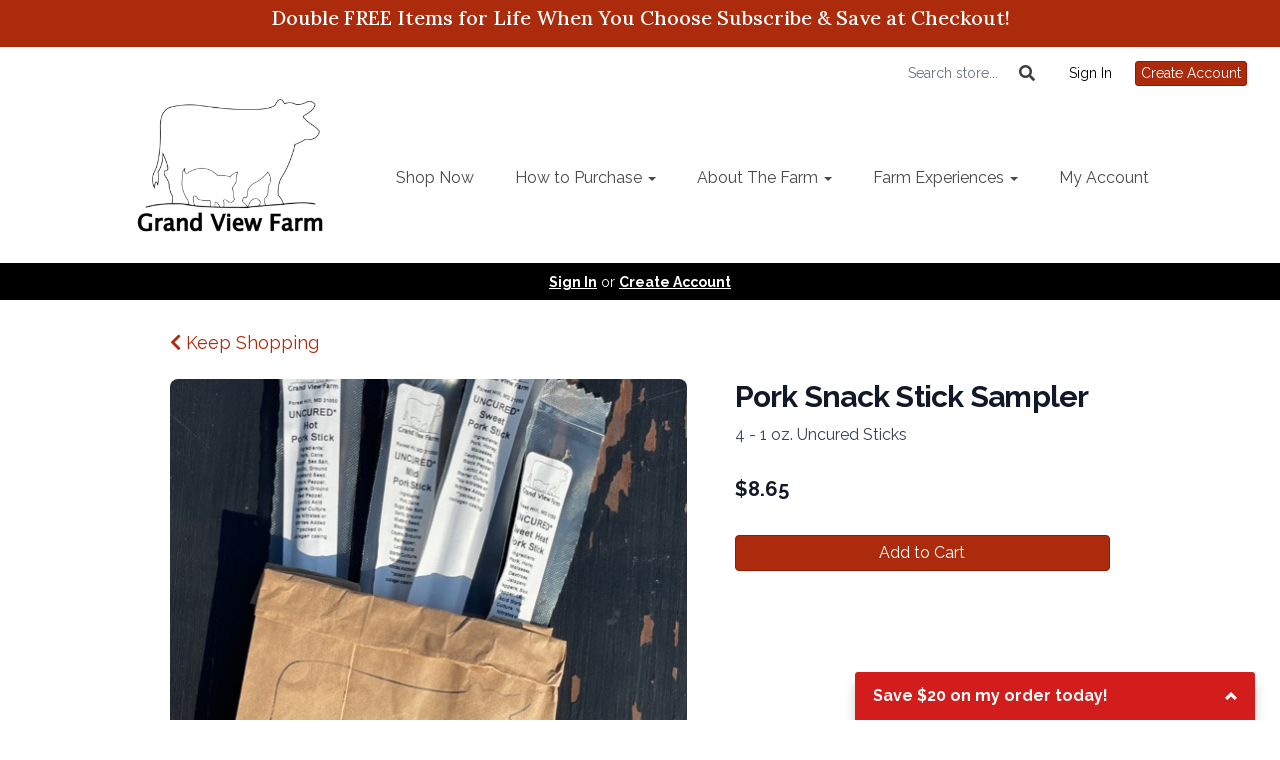

--- FILE ---
content_type: text/html; charset=UTF-8
request_url: https://grandviewfarming.com/store/product/pork-snack-stick-sampler
body_size: 10295
content:
<!DOCTYPE html>
<html lang="en-US">
<head>
<meta charset="utf-8">
<meta name="viewport" content="width=device-width, initial-scale=1">
<meta name="robots" content="all">

<title>Pork Snack Stick Sampler - Grand View Farm</title>
<meta name="description" content="One of each flavor of uncured pork snack sticks; Sweet, Sweet Heat, Hot and Mild.">
<link rel="canonical" href="https://grandviewfarming.com/store/product/pork-snack-stick-sampler" />
<meta name="generator" content="GrazeCart">
<meta name="csrf-token" content="sPP58PoLOFvTQvdQfY4uTmnOf1cLGVJgrrNmJXan" id="csrfToken">
<link rel="icon" type="image/png" href="https://s3.amazonaws.com/grazecart/grandviewfarm/images/1510407817_5a06fe89c3534.jpeg"><script>
  var path = window.location.pathname;
  var meta = document.createElement('meta');
  meta.name = "description";

  switch(path){
    case "/contact":
      meta.content = "Contact Grand View Farm — reach us for local grass-fed beef orders, farm meat delivery, or pickup near Baltimore, MD.";
      break;
    case "/locations":
      meta.content = "Find Grand View Farm Store and weekly Home Delivery across Maryland and the East Coast. Enjoy local grass-fed beef and farm meats near you.";
      break;
    case "/loyalty-program":
      meta.content = "Join the Grand View Farm Loyalty Program and earn rewards on every grass-fed beef or farm meat order. Save while supporting regenerative farming.";
      break;
    case "/protocols":
      meta.content = "Learn how Grand View Farm raises 100% grass-fed beef, pastured pork & poultry. Our regenerative protocols ensure healthy animals and thriving soil.";
      break;
    case "/recipes":
      meta.content = "Easy, family-friendly recipes for grass-fed beef, pork, and chicken from Grand View Farm. Cook healthy farm-fresh meals with confidence.";
      break;
    case "/referral-program":
      meta.content = "Invite friends to enjoy Grand View Farm’s grass-fed meats and earn rewards through our Referral Program. Share good food and save on future orders.";
      break;
  }

  if(meta.content){
    document.getElementsByTagName('head')[0].appendChild(meta);
  }
</script>

<meta property="og:title" content="Pork Snack Stick Sampler">
<meta property="og:site_name" content="Grand View Farm">
<meta property="og:type" content="product">
<meta property="og:url" content="https://grandviewfarming.com/store/product/pork-snack-stick-sampler">
<meta property="og:image" content="https://storage.googleapis.com/grazecart-images-prod/images/f2d6ddfc-4a43-4408-abdc-5792bab92f06.jpg">
<meta property="og:description" content="One of each flavor of uncured pork snack sticks; Sweet, Sweet Heat, Hot and Mild.">
<link rel="stylesheet" href="https://fonts.googleapis.com/css?family=Lora:400,500,600,700%7CRaleway:400,500,600,700">

<link rel="stylesheet" href="https://use.fontawesome.com/releases/v5.8.1/css/all.css" integrity="sha384-50oBUHEmvpQ+1lW4y57PTFmhCaXp0ML5d60M1M7uH2+nqUivzIebhndOJK28anvf" crossorigin="anonymous">

<link rel="stylesheet" href="/theme/theme-variables.css?id=1767228807">
<link href="/themes/default/assets/public/css/tailwind-full.css?id=71f8e45e79b44db56e91840f335e3343" rel="stylesheet">

<link rel="stylesheet" href="/themes/default/assets/public/css/theme.css?id=683737e9169e6f4489e74d42d473e821">
<link rel="stylesheet" href="/theme/theme.css?id=v1.1_1767228807">
<style>
    /* .fa-linkedin-square is outdated since fontawesome 4.7.0, but these values are stored in db
    so this class mock .fa-linkedin icon so we won't need to update records in db */
    .fa-linkedin-square:before {
        content: "\f08c";
    }
</style>


<script src="https://js.stripe.com/v3/"></script>

        <script src="https://checkoutshopper-test.adyen.com/checkoutshopper/sdk/5.29.0/adyen.js"
                integrity="sha384-V7uOD/4bQuWLJRCDSfc60tVzD6rYW5BkkY3GYnaFjgg/guMih1Kx6N5Vo9dBtN3y"
                crossorigin="anonymous"></script>

        <link rel="stylesheet"
              href="https://checkoutshopper-test.adyen.com/checkoutshopper/sdk/5.29.0/adyen.css"
              integrity="sha384-jAG16Mh+vYdXeyWKqPqL7chbdFT1aS5qjt/8jGJz5vBrI1RJ3m6/uFfMZt8li/rT"
              crossorigin="anonymous">
    

<!-- Global site tag (gtag.js) - Google Analytics -->
        <script async src="https://www.googletagmanager.com/gtag/js?id=UA-61920885-4"></script>
        <script>
            window.dataLayer = window.dataLayer || [];
            function gtag(){dataLayer.push(arguments);}
            gtag('js', new Date());

            gtag('config', 'UA-61920885-4', { 'user_id': null });

            
        </script>
        <!-- END Global site tag (gtag.js) - Google Analytics -->
    

<!-- Facebook Pixel Code -->
<script>
  !function(f,b,e,v,n,t,s)
  {if(f.fbq)return;n=f.fbq=function(){n.callMethod?
  n.callMethod.apply(n,arguments):n.queue.push(arguments)};
  if(!f._fbq)f._fbq=n;n.push=n;n.loaded=!0;n.version='2.0';
  n.queue=[];t=b.createElement(e);t.async=!0;
  t.src=v;s=b.getElementsByTagName(e)[0];
  s.parentNode.insertBefore(t,s)}(window, document,'script',
  'https://connect.facebook.net/en_US/fbevents.js');
  fbq('init', '415263670567635');
  fbq('track', 'PageView');
</script>
<!-- End Facebook Pixel Code -->
<head>
<script id="mcjs">!function(c,h,i,m,p){m=c.createElement(h),p=c.getElementsByTagName(h)[0],m.async=1,m.src=i,p.parentNode.insertBefore(m,p)}(document,"script","https://chimpstatic.com/mcjs-connected/js/users/32b9bcceff93a74f60d7d348f/a0bd3b9929fdefac87470d088.js");</script>
<!-- Google Tag Manager -->
<script>(function(w,d,s,l,i){w[l]=w[l]||[];w[l].push({'gtm.start':
new Date().getTime(),event:'gtm.js'});var f=d.getElementsByTagName(s)[0],
j=d.createElement(s),dl=l!='dataLayer'?'&l='+l:'';j.async=true;j.src=
'https://www.googletagmanager.com/gtm.js?id='+i+dl;f.parentNode.insertBefore(j,f);
})(window,document,'script','dataLayer','GTM-NXRC2JL');</script>
<!-- End Google Tag Manager -->
<!-- Reddit Pixel -->
<script>
!function(w,d){if(!w.rdt){var p=w.rdt=function(){p.sendEvent?p.sendEvent.apply(p,arguments):p.callQueue.push(arguments)};p.callQueue=[];var t=d.createElement("script");t.src="https://www.redditstatic.com/ads/pixel.js",t.async=!0;var s=d.getElementsByTagName("script")[0];s.parentNode.insertBefore(t,s)}}(window,document);rdt('init','a2_got2c2hzju39');rdt('track', 'PageVisit');
</script>
<!-- DO NOT MODIFY UNLESS TO REPLACE A USER IDENTIFIER -->
<!-- End Reddit Pixel -->
</head>

<style >[wire\:loading], [wire\:loading\.delay], [wire\:loading\.inline-block], [wire\:loading\.inline], [wire\:loading\.block], [wire\:loading\.flex], [wire\:loading\.table], [wire\:loading\.grid], [wire\:loading\.inline-flex] {display: none;}[wire\:loading\.delay\.shortest], [wire\:loading\.delay\.shorter], [wire\:loading\.delay\.short], [wire\:loading\.delay\.long], [wire\:loading\.delay\.longer], [wire\:loading\.delay\.longest] {display:none;}[wire\:offline] {display: none;}[wire\:dirty]:not(textarea):not(input):not(select) {display: none;}input:-webkit-autofill, select:-webkit-autofill, textarea:-webkit-autofill {animation-duration: 50000s;animation-name: livewireautofill;}@keyframes livewireautofill { from {} }</style>
</head>

<body
		x-data="{ sidePanelOpened: false }"
		@side-panel-opened.window="sidePanelOpened = true"
		@side-panel-closed.window="setTimeout(() => sidePanelOpened = false, 250)"
		:style="{ overflow: sidePanelOpened ? 'hidden' : 'auto' }"
>

<div id="app">
<a id="top-of-page"></a>


<!-- Start Site Header -->
	<div class="announcement_bar">
		<a href="https://grandviewfarming.com/subscribe-save"><h4>Double FREE Items for Life When You Choose Subscribe & Save at Checkout!</h4></a>
	</div>

<div class="siteHeader siteHeader--style2">
			<div class="auxiliaryMenu__container">
			<ul class="auxiliaryMenu auxiliaryMenu--block">
									<li>
						<form class="storeSearch__container--vertical" action="https://grandviewfarming.com/store" method="GET">
						<input
								type="text"
								name="q"
								class="storeSearch__input--vertical"
								placeholder="Search store..."
								value=""
								tabindex="1"
							><button type="submit" class="storeSearch__button--vertical btn"><i class="fa fa-search"></i></button>
						</form>
					</li>
											<li class="right"><a href="https://grandviewfarming.com/login">Sign In</a></li>
				<li><a href="https://grandviewfarming.com/register" class="btn btn-action btn-xs">Create Account</a></li>
						</ul>
		</div>
		<div class="siteHeader__container siteHeader__container--style4">
		<div class="siteHeader__alignmentContainer--style4">
			<div class="siteHeader__flexContainer--style4">
				<!-- Start Logo -->
				<div class="logo logo--style4">
					<div class="logo__container logo__container--style4">
											<a href="/">
					    	<img src="https://s3.amazonaws.com/grazecart/grandviewfarm/images/1645553889_621528e1109e6.png" class="logo__img logo__img--style2" alt="Grand View Farm Logo">
						</a>
									    </div>
				</div>
				<!-- End Logo -->

				<!-- Start Main Navigation -->
				<div class="mainNavigation mainNavigation--style4 mainNavigation--visibility" id="mainNavigation">
									<ul class="mainNavigation__list">
						<li class="menu-item" id="menuItem_1">
            <a href="https://grandviewfarming.com/store">Shop Now</a>
        </li>
                <li class="dropdown" id="menuItem_28">
            <a
                href="#"
                class="dropdown-toggle"
                data-toggle="dropdown"
                aria-expanded="false"
                data-keep-open=""
                data-menu="28"
            >
                How to Purchase <span class="caret"></span>
            </a>
            <ul class="dropdown-menu" role="menu">
                                <li class="menu-item">
                    <a href="https://grandviewfarming.com/subscribe-save">Subscribe & Save</a>
                </li>
                                <li class="menu-item">
                    <a href="https://grandviewfarming.com/delivery">Home Delivery</a>
                </li>
                                <li class="menu-item">
                    <a href="https://grandviewfarming.com/farm-pickup">Shop at the Farm</a>
                </li>
                                <li class="menu-item">
                    <a href="https://grandviewfarming.com/faq">Frequently Asked Questions</a>
                </li>
                                <li class="menu-item">
                    <a href="https://grandviewfarming.com/contact">Contact Us</a>
                </li>
                            </ul>
        </li>
                <li class="dropdown" id="menuItem_46">
            <a
                href="#"
                class="dropdown-toggle"
                data-toggle="dropdown"
                aria-expanded="false"
                data-keep-open=""
                data-menu="46"
            >
                About The Farm <span class="caret"></span>
            </a>
            <ul class="dropdown-menu" role="menu">
                                <li class="menu-item">
                    <a href="https://grandviewfarming.com/subscribe-save">Subscribe & Save</a>
                </li>
                                <li class="menu-item">
                    <a href="https://grandviewfarming.com/locations">Visit the Farm</a>
                </li>
                                <li class="menu-item">
                    <a href="https://grandviewfarming.com/livestock">How We Raise Animals</a>
                </li>
                                <li class="menu-item">
                    <a href="https://grandviewfarming.com/about-our-farm">Meet the Farm & Family</a>
                </li>
                                <li class="menu-item">
                    <a href="https://grandviewfarming.com/blog">Farm Life Blog</a>
                </li>
                                <li class="menu-item">
                    <a href="https://grandviewfarming.com/recipes">Our Favorite Recipes</a>
                </li>
                                <li class="menu-item">
                    <a href="https://grandviewfarming.com/loyalty-program">Loyalty Program</a>
                </li>
                                <li class="menu-item">
                    <a href="https://grandviewfarming.com/referral-program">Referral Program</a>
                </li>
                            </ul>
        </li>
                <li class="dropdown" id="menuItem_103">
            <a
                href="#"
                class="dropdown-toggle"
                data-toggle="dropdown"
                aria-expanded="false"
                data-keep-open=""
                data-menu="103"
            >
                Farm Experiences <span class="caret"></span>
            </a>
            <ul class="dropdown-menu" role="menu">
                                <li class="menu-item">
                    <a href="https://grandviewfarming.com/stays">Overnight Stays</a>
                </li>
                                <li class="menu-item">
                    <a href="https://grandviewfarming.com/events">Weddings & Events</a>
                </li>
                                <li class="menu-item">
                    <a href="https://grandviewfarming.com/store/farm-tours">Farm Tours & Events</a>
                </li>
                            </ul>
        </li>
                <li class="menu-item" id="menuItem_123">
            <a href="https://grandviewfarming.com/account">My Account</a>
        </li>
    
					</ul>
								</div>
				<!-- End Main Navigation -->
			</div>
		</div>
	</div>

	<ul class="mobileNav">
			<li>
				<a href="/navigation/store"><i class="fa fa-lg fa-search"></i> Shop</a>
			</li>
			<li>
				<a href="https://grandviewfarming.com/login"><i class="fa fa-lg fa-user"></i> Sign In</a>
			</li>
			<li>
				<a href="/navigation/index"><i class="fa fa-lg fa-bars"></i> Menu</a>
			</li>
		</ul>
	
	<!-- Status Bar -->
    <div class="orderStatusBar">
    					<ul class="orderStatus">
    <li class="orderStatus__container">
        <a href="/login">Sign In</a> or <a href="/register">Create Account</a>
    </li>
</ul>
			</div>
</div>
<!-- End Site Header -->

<!-- Start Site Messages -->
<!-- End Site Messages -->

<!-- Start Main Content -->
	<section
		class="tw-reset pageContainer productPage"
		itemscope itemtype="https://schema.org/Product"
		itemid="https://grandviewfarming.com/store/product/pork-snack-stick-sampler"
		id="product_pork-snack-stick-sampler"
>
	<div class="form-group">
		<a href="https://grandviewfarming.com"><i class="fa fa-chevron-left"></i> Keep Shopping</a>
	</div>
	<div class="tw-mt-6 lg:tw-grid lg:tw-grid-cols-7 lg:tw-grid-rows-1 lg:tw-gap-x-6 lg:tw-gap-y-8 xl:tw-gap-x-12 productPage__productDetailsRow">
		<!-- Start Product Photo -->
		<div class="tw-max-w-2xl tw-w-full tw-mx-auto lg:tw-col-span-4 lg:tw-row-end-1 lg:tw-max-w-none productPage__photo">
			<div class="product-gallery">
				<!-- Main Product Image Display -->
				<div class="product-gallery__main tw-aspect-h-3 tw-aspect-w-4 tw-w-full tw-mb-2 tw-relative">
											<img
								id="main-product-image"
								src="https://storage.googleapis.com/grazecart-images-prod/images/f2d6ddfc-4a43-4408-abdc-5792bab92f06.jpg"
								alt=" - Cover Photo"
								itemprop="image"
								class="tw-h-full tw-w-full tw-object-cover tw-object-center tw-rounded-lg"
								data-current-index="0"
						/>
					
					<!-- Navigation Arrows -->
									</div>

				<!-- Thumbnail Gallery -->
							</div>
		</div>
		<!-- End Product Photo -->

		<!-- Start Product Details Section -->
		<div class="tw-mt-4 tw-w-full tw-mx-auto tw-mt-4 tw-max-w-2xl tw-space-y-4 sm:tw-mt-0 sm:tw-mt-6 lg:tw-col-span-3 lg:tw-row-span-2 lg:tw-row-end-2 lg:tw-mt-0 lg:tw-max-w-none productPage__details">
			<div>
				<h1 class="tw-m-0 tw-text-2xl tw-font-body tw-font-bold tw-tracking-tight tw-text-gray-900 sm:tw-text-3xl productPage__heading " itemprop="name">
					Pork Snack Stick Sampler
				</h1>

									<div class="tw-mt-2 tw-text-sm tw-text-gray-700 sm:tw-text-base productPage__unitDescription">
						4 - 1 oz. Uncured Sticks
						<meta itemprop="sku" content="" />
					</div>
				
							</div>


			<div class="tw-pb-2">
				
				<div
						itemprop="offers"
						itemscope
						itemtype="https://schema.org/Offer"
				>
					<!-- Start Price Section -->
					<div class="tw-mt-4 productListing__price">
													<meta itemprop="priceCurrency" content="usd" />
<meta itemprop="url" content="https://grandviewfarming.com/store/product/pork-snack-stick-sampler" />
    <link itemprop="availability" href="https://schema.org/InStock"/>


    <div class="tw-flex-1">
        <div class="tw-pt-3 tw-pb-4 tw-text-left">
            <div class="tw-flex tw-items-center">
                <div class="tw-mr-1 tw-pr-1 productListing__salePrice">
                    <div class="tw-text-lg tw-font-bold tw-text-gray-900 sm:tw-text-xl">
                                                    &#36;<span itemprop="price">8.65</span>
                                            </div>
                </div>
            </div>

                    </div>
    </div>

											</div>
					<!-- End Price Section -->

					<!-- Start Summary Section -->
										<!-- End Summary Section -->

					<!-- Start CTA Section -->
					<div class="productListing__addToCart">
																					<div class="tw-mt-4">
									<div class="productListing__addToCartContainer--grid">
		<a href="https://grandviewfarming.com/register" class="tw-w-full tw-no-underline">
			<button type="button" class="tw-block tw-w-full btn btn-action btn-block productListing__addToCartButton--grid">
				Add to Cart
			</button>
		</a>
	</div>
								</div>
																		</div>
					<!-- End CTA Section -->
				</div>
			</div>
		</div>
		<!-- End Product Details Section -->
	</div>
	<!-- Start Product Detail Row-->
	<!-- Start Product Detail Description -->
	<div class="tw-mt-8 productPage__productDescription">
		<div class="tab-content">
			<!-- Start Product Description -->
			<div role="tabpanel" class="tab-pane active productPage__productDescriptionTab" id="productDescriptionTab">
				<div class="productPage__descriptionText" itemprop="description" >
					<div class="tw-reset">
						<div class="tw-prose tw-max-w-none" style="font-size: 18px;">
							<p><br></p><p><strong>One of each flavor of uncured pork snack sticks; Sweet, Sweet Heat, Hot and Mild.</strong></p>
						</div>
					</div>
				</div>
									<div class="productPage__descriptionSidebar">
																			<section class="productPage__productIngredients">
								<h2 class="productPage__ingredientsHeading h4">Ingredients</h2>
								<div class="tw-reset">
									<div class="tw-prose" style="font-size: 18px;">
										Packed in a collagen casings.  No nitrates or nitrites.
									</div>
								</div>
							</section>
											</div>
							</div>
			<!-- End Product Description -->
		</div>
	</div>
	<!-- End Product Detail Description -->
</section>

<script>
	// Store product images data
	const productImages = [{"id":225,"position":0,"image":{"id":225,"name":"migration_image_PCHIxD.jpg","original_url":"https:\/\/storage.googleapis.com\/grazecart-images-prod\/images\/f2d6ddfc-4a43-4408-abdc-5792bab92f06.jpg","metadata":{"filesize":110443,"width":520,"height":640,"format":"jpg","hash":"20cb578e32da8f87fe5a323eed98dfbcd01c65c3f55fe464eed51ebc2f8a1abf"},"sizes":{"detail":"https:\/\/storage.googleapis.com\/grazecart-images-prod\/images\/f2d6ddfc-4a43-4408-abdc-5792bab92f06_detail.jpg","listing":"https:\/\/storage.googleapis.com\/grazecart-images-prod\/images\/f2d6ddfc-4a43-4408-abdc-5792bab92f06_listing.jpg","thumbnail":"https:\/\/storage.googleapis.com\/grazecart-images-prod\/images\/f2d6ddfc-4a43-4408-abdc-5792bab92f06_thumbnail.jpg"},"purpose":"product","alt_text":" - Cover Photo","created_at":"2025-09-03T19:53:13.000000Z","updated_at":"2025-09-03T19:53:13.000000Z"},"created_at":"2025-09-03 15:53:13","updated_at":"2025-09-03 15:53:13"}];

	function updateMainImage(thumbnail) {
		const index = parseInt(thumbnail.dataset.imageIndex);
		setActiveImage(index);
	}

	function navigateImage(direction) {
		const mainImage = document.getElementById('main-product-image');
		const currentIndex = parseInt(mainImage.dataset.currentIndex) || 0;
		let newIndex;

		if (direction === 'prev') {
			newIndex = currentIndex > 0 ? currentIndex - 1 : productImages.length - 1;
		} else {
			newIndex = currentIndex < productImages.length - 1 ? currentIndex + 1 : 0;
		}

		setActiveImage(newIndex);
	}

	function setActiveImage(index) {
		// Update main image
		const mainImage = document.getElementById('main-product-image');
		if (productImages[index]) {
			mainImage.src = productImages[index].image.original_url;
			mainImage.alt = productImages[index].image.alt_text || 'Pork Snack Stick Sampler';
			mainImage.dataset.currentIndex = index;
		}

		// Update active thumbnail styles
		document.querySelectorAll('.product-gallery__thumbnail').forEach((thumb, i) => {
			thumb.classList.remove('tw-border-gray-700');
			thumb.classList.add('tw-border-transparent');

			if (i === index) {
				thumb.classList.add('tw-border-gray-700');
				thumb.classList.remove('tw-border-transparent');
			}
		});
	}
</script>

<style>
	.product-gallery__thumbnails {
		scrollbar-width: thin;
		scrollbar-color: rgba(156, 163, 175, 0.5) transparent;
	}

	.product-gallery__thumbnails::-webkit-scrollbar {
		height: 6px;
	}

	.product-gallery__thumbnails::-webkit-scrollbar-track {
		background: transparent;
	}

	.product-gallery__thumbnails::-webkit-scrollbar-thumb {
		background-color: rgba(156, 163, 175, 0.5);
		border-radius: 20px;
	}

	/* Elegant arrow navigation */
	.product-nav-arrow {
		position: absolute;
		top: 50%;
		transform: translateY(-50%);
		width: 40px;
		height: 40px;
		background: rgba(255, 255, 255, 0.95);
		border: none;
		border-radius: 50%;
		cursor: pointer;
		display: flex;
		align-items: center;
		justify-content: center;
		opacity: 0;
		transition: all 0.2s ease;
		z-index: 10;
		box-shadow: 0 2px 4px rgba(0, 0, 0, 0.1);
	}

	.product-nav-arrow:hover {
		background: rgba(255, 255, 255, 1);
		box-shadow: 0 4px 8px rgba(0, 0, 0, 0.15);
	}

	.product-nav-arrow:focus {
		outline: none;
		box-shadow: 0 0 0 2px rgba(59, 130, 246, 0.5);
	}

	.product-nav-arrow svg {
		width: 24px;
		height: 24px;
		color: #111827;
	}

	.product-nav-arrow--prev {
		left: 16px !important;
		right: auto !important;
	}

	.product-nav-arrow--next {
		right: 16px !important;
		left: auto !important;
	}

	.product-gallery__main:hover .product-nav-arrow {
		opacity: 1;
	}

	/* Always show on touch devices */
	@media (hover: none) {
		.product-nav-arrow {
			opacity: 1;
		}
	}
</style><!-- End Main Content -->

<!-- Start Back To Top Link -->
<div class="backToTopLink__container">
	<a href="#top-of-page" class="backToTopLink__link"><i class="fa fa-caret-up"></i> Return To Top</a>
</div>
<!-- End Back To Top Link -->

<!-- Start Site Footer -->
<div class="siteFooter">
	<div class="siteFooter__container">
				<!-- Start Link List Widget --><div class="footerWidget__slot footerWidget__slot--quarter-width" id="footerWidget--503"><section class="linkListWidget text-center" id="linkListWidget503">
        <h2 class="h4">Visit</h2>
        <ul class="linkListWidget__list linkListWidget__list--vertical">
                <li><a href="https://grandviewfarming.com/farm-pickup">Shop at the Farm</a></li>
                <li><a href="https://grandviewfarming.com/stays">Overnight Stays</a></li>
                <li><a href="https://grandviewfarming.com/events">Wedding &amp; Events</a></li>
                <li><a href="https://grandviewfarming.com/store/farm-tours">Farm Tours</a></li>
            </ul>
</section></div><!-- End Link List Widget --><!-- Start Link List Widget --><div class="footerWidget__slot footerWidget__slot--quarter-width" id="footerWidget--504"><section class="linkListWidget text-center" id="linkListWidget504">
        <h2 class="h4">About Us</h2>
        <ul class="linkListWidget__list linkListWidget__list--vertical">
                <li><a href="https://grandviewfarming.com/contact">Contact Us</a></li>
                <li><a href="https://grandviewfarming.com/blog">Our Blog</a></li>
                <li><a href="https://grandviewfarming.com/about-our-farm">Meet our Farm Family</a></li>
                <li><a href="https://grandviewfarming.com/recipes">Featured Recipes</a></li>
            </ul>
</section></div><!-- End Link List Widget --><!-- Start Link List Widget --><div class="footerWidget__slot footerWidget__slot--quarter-width" id="footerWidget--505"><section class="linkListWidget text-center" id="linkListWidget505">
        <h2 class="h4">Services</h2>
        <ul class="linkListWidget__list linkListWidget__list--vertical">
                <li><a href="https://grandviewfarming.com/subscribe-save">Subscribe &amp; Save</a></li>
                <li><a href="https://grandviewfarming.com/delivery">Home Delivery</a></li>
                <li><a href="https://grandviewfarming.com/loyalty-program">Loyalty Program</a></li>
                <li><a href="https://grandviewfarming.com/referral-program">Referral Program</a></li>
            </ul>
</section></div><!-- End Link List Widget --><!-- Start Social Networks Widget --><div class="footerWidget__slot footerWidget__slot--quarter-width" id="footerWidget--4"><section class="linkListWidget text-center" id="linkListWidget4">
        <h2 class="h4">Connect with GVF</h2>
        <ul class="linkListWidget__list linkListWidget__list--vertical">
                	<li><a href="https://www.facebook.com/gvfarm"><i class="fab fa-fw fa-facebook"></i> Facebook</a></li>
                	<li><a href="https://www.instagram.com/gvfarm/"><i class="fab fa-fw fa-instagram"></i> Instagram</a></li>
                	<li><a href="https://twitter.com/grandviewfarm"><i class="fab fa-fw fa-twitter"></i> Twitter</a></li>
            </ul>
</section></div><!-- End Social Networks Widget --><!-- Start Contact Card Widget --><div class="footerWidget__slot footerWidget__slot--half-width" id="footerWidget--3"><section class="contactDetailsWidget text-center" id="contactDetailsWidget3">
    <h2 class="contactDetailsWidget__heading h3">Grand View Farm</h2>
    <ul class="contactDetailsWidget__list">
        <li>1939 High Point Road<br/>Forest Hill MD 21050</li>
        <li></li>
    </ul>
    </section></div><!-- End Contact Card Widget --><!-- Start HTML Widget --><div class="footerWidget__slot footerWidget__slot--full-width" id="footerWidget--122"><div class="htmlWidget htmlWidget--122" data-widget="122" data-element="Home">
<img src="https://s3.amazonaws.com/grazecart/grandviewfarm/images/1608396716_5fde2face30ab.jpg" alt="Stripepayment" width="175" height="95"><br>
<b><p style="text-align: center;"><a href="https://grandviewfarming.com/tos-pp">Terms of Service &&nbsp;Privacy Policy</a></p></b>
</div>	</div><!-- End HTML Widget -->
	</div>

	<div class="text-center" style="padding: 12px;">
			</div>	
</div><!-- End Main Content -->


<!-- Start Accreditation Footer-->
<ul class="footerAccreditation">
<li class="accreditation" style="color: #34b393;">
    Farm website & online store provided by <a href="https://grazecart.com" rel="nofollow" title="Farm Websites & E-commerce">GrazeCart</a>
</li>
    
</ul>    <!-- End Accreditation Footer -->
<a id="bottom-of-page"></a>

<!-- Update Delivery Modal -->
<div class="modal fade" tabindex="-1" role="dialog" id="updateDeliveryOptionModal">
  <div class="modal-dialog" role="document">
    <div class="modal-content">
      <div class="modal-body">
        <button type="button" class="close" data-dismiss="modal" aria-label="Close"><span aria-hidden="true">&times;</span></button>
            <update-delivery-option
              search=""
              selected=""
              heading-text="Update your delivery preference"
            ></update-delivery-option>
                  </div>
    </div><!-- /.modal-content -->
  </div><!-- /.modal-dialog -->
</div><!-- /.modal -->
<!-- End Update Delivery Modal -->
</div>


<div wire:id="T9FNzbdyqCtFgZk3cmpk" wire:initial-data="{&quot;fingerprint&quot;:{&quot;id&quot;:&quot;T9FNzbdyqCtFgZk3cmpk&quot;,&quot;name&quot;:&quot;theme.side-panel&quot;,&quot;locale&quot;:&quot;en&quot;,&quot;path&quot;:&quot;store\/product\/pork-snack-stick-sampler&quot;,&quot;method&quot;:&quot;GET&quot;,&quot;v&quot;:&quot;acj&quot;},&quot;effects&quot;:{&quot;listeners&quot;:[&quot;openPanel&quot;,&quot;closePanel&quot;]},&quot;serverMemo&quot;:{&quot;children&quot;:[],&quot;errors&quot;:[],&quot;htmlHash&quot;:&quot;a50e3535&quot;,&quot;data&quot;:{&quot;open&quot;:false,&quot;title&quot;:&quot;Default Panel&quot;,&quot;component&quot;:&quot;&quot;},&quot;dataMeta&quot;:[],&quot;checksum&quot;:&quot;0f76ba7ca47fdf7ef739e3a4933672810792aa67124ecdfa60bb74cf80d46518&quot;}}" class="tw-reset">
    <div
        x-data="{ open: window.Livewire.find('T9FNzbdyqCtFgZk3cmpk').entangle('open').defer }"
        x-init="$watch('open', value => $dispatch(value === true ? 'side-panel-opened' : 'side-panel-closed'))"
        @keydown.window.escape="open = false"
        x-cloak
        style="display: none;"
        x-show="open"
        aria-labelledby="slide-over-title"
        x-ref="dialog"
        aria-modal="true"
        class="tw-relative tw-z-[150]"
    >
        <div
            x-show="open"
            x-cloak
            style="display: none;"
            x-transition:enter="tw-ease-in-out tw-duration-300"
            x-transition:enter-start="tw-opacity-0"
            x-transition:enter-end="tw-opacity-100"
            x-transition:leave="tw-ease-in-out tw-duration-250"
            x-transition:leave-start="tw-opacity-100"
            x-transition:leave-end="tw-opacity-0"
            class="tw-fixed tw-inset-0 tw-bg-gray-500 tw-bg-opacity-75 tw-transition-opacity"
        ></div>

        <div class="tw-fixed tw-inset-0 tw-overflow-hidden">
            <div class="tw-absolute tw-inset-0 tw-overflow-hidden">
                <div class="tw-pointer-events-none tw-fixed tw-inset-y-0 tw-right-0 tw-flex tw-max-w-full tw-pl-10">
                    <div
                        x-show="open"
                        x-cloak
                        style="display: none;"
                        x-transition:enter="tw-transform tw-transition tw-ease-in-out tw-duration-500 sm:tw-duration-700"
                        x-transition:enter-start="tw-translate-x-full"
                        x-transition:enter-end="tw-translate-x-0"
                        x-transition:leave="tw-transform tw-transition tw-ease-in-out tw-duration-300 sm:tw-duration-500"
                        x-transition:leave-start="tw-translate-x-0"
                        x-transition:leave-end="tw-translate-x-full"
                        class="tw-pointer-events-auto tw-w-full tw-max-w-md"
                        @click.away="open = false"
                    >
                        <div class="tw-flex tw-h-full ">
                                                    </div>
                    </div>
                </div>
            </div>
        </div>
    </div>
</div>


<!-- Livewire Component wire-end:T9FNzbdyqCtFgZk3cmpk --><div wire:id="sDFcxjLiKOoS7i5han3y" wire:initial-data="{&quot;fingerprint&quot;:{&quot;id&quot;:&quot;sDFcxjLiKOoS7i5han3y&quot;,&quot;name&quot;:&quot;theme.modal&quot;,&quot;locale&quot;:&quot;en&quot;,&quot;path&quot;:&quot;store\/product\/pork-snack-stick-sampler&quot;,&quot;method&quot;:&quot;GET&quot;,&quot;v&quot;:&quot;acj&quot;},&quot;effects&quot;:{&quot;listeners&quot;:[&quot;openModal&quot;]},&quot;serverMemo&quot;:{&quot;children&quot;:[],&quot;errors&quot;:[],&quot;htmlHash&quot;:&quot;16340850&quot;,&quot;data&quot;:{&quot;open&quot;:false,&quot;title&quot;:&quot;&quot;,&quot;message&quot;:&quot;&quot;},&quot;dataMeta&quot;:[],&quot;checksum&quot;:&quot;c91d05f0c2be32efb1259672736c567eaca4ab49bdf2c87a33418bf3769e8a07&quot;}}" x-data="{ open: window.Livewire.find('sDFcxjLiKOoS7i5han3y').entangle('open') }"
     x-init="$watch('open', value => $dispatch(value === true ? 'modal-panel-opened' : 'modal-panel-closed'))"
     x-show="open"
     x-cloak
     class="tw-reset"
     aria-labelledby="slide-over-title"
     x-ref="dialog"
     aria-modal="true"
     @click.stop=""
>
    <div class="tw-relative tw-z-[1000]" aria-labelledby="modal-title" role="dialog" aria-modal="true">
        <div x-show="open"
             x-cloak
             style="display: none;"
             x-transition:enter="tw-ease-in-out tw-duration-500"
             x-transition:enter-start="tw-opacity-0"
             x-transition:enter-end="tw-opacity-100"
             x-transition:leave="tw-ease-in-out tw-duration-500"
             x-transition:leave-start="tw-opacity-100"
             x-transition:leave-end="tw-opacity-0"

             class="tw-fixed tw-inset-0 tw-bg-gray-500 tw-bg-opacity-75 tw-transition-opacity"
        ></div>

        <div class="tw-fixed tw-inset-0 tw-z-10 tw-overflow-y-auto">
            <div class="tw-flex tw-min-h-full tw-justify-center tw-text-center tw-items-center tw-p-0">
                <div
                    x-show="open"
                    x-cloak
                    style="display: none;"
                    x-transition:enter="tw-ease-out tw-duration-300"
                    x-transition:enter-start="tw-opacity-0 tw-translate-y-0 tw-scale-95"
                    x-transition:enter-end="tw-opacity-100 tw-translate-y-0 tw-scale-100"
                    x-transition:leave="tw-ease-in tw-duration-200"
                    x-transition:leave-start="tw-opacity-100 tw-translate-y-0 tw-scale-100"
                    x-transition:leave-end="tw-opacity-0 tw-translate-y-0 tw-scale-95"
                    class="tw-relative tw-transform tw-overflow-hidden tw-rounded-lg tw-bg-white tw-px-4 tw-pt-5 tw-pb-4 tw-text-left tw-shadow-xl tw-transition-all sm:tw-my-8 sm:tw-w-full sm:tw-max-w-lg sm:tw-p-6"
                >
                    <div class="tw-absolute tw-top-0 tw-right-0 tw-hidden tw-pt-4 tw-pr-4 sm:tw-block">
                        <button type="button" @click.stop="open = false" class="tw-rounded-md tw-bg-white tw-text-gray-400 hover:tw-text-gray-500 focus:tw-outline-none focus:tw-ring-2 focus:tw-ring-theme-action-color/50 focus:tw-ring-offset-2">
                            <span class="tw-sr-only">Close</span>
                            <svg class="tw-h-6 tw-w-6" fill="none" viewBox="0 0 24 24" stroke-width="1.5" stroke="currentColor" aria-hidden="true">
                                <path stroke-linecap="round" stroke-linejoin="round" d="M6 18L18 6M6 6l12 12" />
                            </svg>
                        </button>
                    </div>
                    <div class="sm:tw-flex sm:tw-items-start">
                        <div class="tw-mx-auto tw-flex tw-h-12 tw-w-12 tw-flex-shrink-0 tw-items-center tw-justify-center tw-rounded-full tw-bg-red-100 sm:tw-mx-0 sm:tw-h-10 sm:tw-w-10">
                            <svg class="tw-h-6 tw-w-6 tw-text-red-600" fill="none" viewBox="0 0 24 24" stroke-width="1.5" stroke="currentColor" aria-hidden="true">
                                <path stroke-linecap="round" stroke-linejoin="round" d="M12 9v3.75m-9.303 3.376c-.866 1.5.217 3.374 1.948 3.374h14.71c1.73 0 2.813-1.874 1.948-3.374L13.949 3.378c-.866-1.5-3.032-1.5-3.898 0L2.697 16.126zM12 15.75h.007v.008H12v-.008z" />
                            </svg>
                        </div>
                        <div class="tw-mt-3 tw-text-center sm:tw-mt-0 sm:tw-ml-4 sm:tw-text-left">
                            <h3 class="tw-text-base tw-font-semibold tw-leading-6 tw-text-gray-900" id="modal-title"></h3>
                            <div class="tw-mt-2">
                                <p class="tw-text-sm tw-text-gray-500"></p>
                            </div>
                        </div>
                    </div>
                    <div class="tw-mt-5 sm:tw-mt-4 sm:tw-flex sm:tw-flex-row-reverse">

                        <button @click.stop="open = false" type="button" class="tw-mt-3 tw-inline-flex tw-w-full tw-justify-center tw-rounded-md tw-bg-white tw-px-3 tw-py-2 tw-text-sm tw-font-semibold tw-text-gray-900 tw-shadow-sm tw-ring-1 tw-ring-inset tw-ring-gray-300 hover:tw-bg-gray-50 sm:tw-mt-0 sm:tw-w-auto">Cancel</button>
                    </div>
                </div>
            </div>
        </div>
    </div>
</div>

<!-- Livewire Component wire-end:sDFcxjLiKOoS7i5han3y -->
<!-- Scripts -->
<script src="https://ajax.googleapis.com/ajax/libs/jquery/1.11.2/jquery.min.js"></script>
<script src="https://grandviewfarming.com/themes/default/assets/public/js/bootstrap.min.js"></script>


<script src="/js/vue.min.js"></script>

<script src="/vendor/livewire/livewire.js?id=90730a3b0e7144480175" data-turbo-eval="false" data-turbolinks-eval="false" ></script><script data-turbo-eval="false" data-turbolinks-eval="false" >window.livewire = new Livewire();window.Livewire = window.livewire;window.livewire_app_url = '';window.livewire_token = 'sPP58PoLOFvTQvdQfY4uTmnOf1cLGVJgrrNmJXan';window.deferLoadingAlpine = function (callback) {window.addEventListener('livewire:load', function () {callback();});};let started = false;window.addEventListener('alpine:initializing', function () {if (! started) {window.livewire.start();started = true;}});document.addEventListener("DOMContentLoaded", function () {if (! started) {window.livewire.start();started = true;}});</script>

<script src="https://cdn.jsdelivr.net/npm/promise-polyfill@8/dist/polyfill.min.js"></script>
<script src="https://unpkg.com/axios@1.0.0/dist/axios.min.js"></script>
<script src="/js/theme.js?id=00dccfc039f742b91203300ab74b6493"></script>
<script src="/js/update-delivery-option.js?id=761af71566f6d1f46085ef03ce5c0800"></script>
<script src="/js/popper.js?id=4db7be013953f74e154cd27a63fb5da2"></script>
	<script>
		if(typeof fbq !== 'undefined')
		{
			fbq('track', 'ViewContent', {
				content_type: 'product',
				content_ids: ['543'],
				content_name: 'Pork Snack Stick Sampler',
			});
		}
	</script>

<!-- Google Tag Manager (noscript) -->
<noscript><iframe src="https://www.googletagmanager.com/ns.html?id=GTM-NXRC2JL"
height="0" width="0" style="display:none;visibility:hidden"></iframe></noscript>
<!-- End Google Tag Manager (noscript) -->
<!-- Drip -->
<script type="text/javascript">
  var _dcq = _dcq || [];
  var _dcs = _dcs || {};
  _dcs.account = '1711068';

  (function() {
    var dc = document.createElement('script');
    dc.type = 'text/javascript'; dc.async = true;
    dc.src = '//tag.getdrip.com/1711068.js';
    var s = document.getElementsByTagName('script')[0];
    s.parentNode.insertBefore(dc, s);
  })();
</script>
<!-- end Drip -->

<!-- Start of HubSpot Embed Code -->
  <script type="text/javascript" id="hs-script-loader" async defer src="//js-na1.hs-scripts.com/21065133.js"></script>
<!-- End of HubSpot Embed Code -->



</body>
</html>



--- FILE ---
content_type: text/css; charset=UTF-8
request_url: https://grandviewfarming.com/theme/theme-variables.css?id=1767228807
body_size: 1198
content:
:root {
	--display-font-family: Lora;
	--body-font-family: Raleway;

	--font-size: 18px

	--logo-padding: 0px;
	--logo-height: 158px;

	--header-width: 100%;
	--header-border-position: bottom;
	--header-border-size: 0;
	--header-bg-color: 255 255 255;
	--header-border-color: 20 132 38;

	--brand-color: 171 43 12;
	--brand-color-inverted: 255 255 255;

	--background-color: 255 15 ;
	--text-color: 61 61 61;
	--link-color: 171 43 12;

	--action-color: 171 43 12;
	--action-color-inverted: 255 255 255;

	--announcement-bar-bg-color: 171 43 12;
	--announcement-bar-text-color: 0 0 0;
	--announcement-bar-link-color: 255 255 255;

	--main-navigation-bg-color: 255 255 255;
	--main-navigation-link-color: 73 73 77;
	--main-navigation-link-color-hover: 171 43 12;
	--main-navigation-link-bg-color: 66 54 38;
	--main-navigation-link-font-size: 16px;
	--main-navigation-link-alignment: center;

	--auxiliary-bg-color: transparent;
	--auxiliary-border-color: transparent;
	--auxiliary-link-color: 0 0 0;

	--order-status-bg-color: 0 0 0;
	--order-status-color: 255 255 255;

	--store-menu-bg_color: 167 174 158;
	--store-menu-color: 73 73 77;

	--footer-bg-color: 218 218 218;
	--footer-color: 0 0 0;
	--footer-link-color: 0 0 0;
}

/*Custom Styles*/



--- FILE ---
content_type: text/css; charset=UTF-8
request_url: https://grandviewfarming.com/theme/theme.css?id=v1.1_1767228807
body_size: 2044
content:
:root {
	--brand_color: #ab2b0c;
	--brand_color_inverted: #ffffff;
	--background_color: #FFF;
	--text_color: #3d3d3d;
	--link_color: #ab2b0c;
}

body {
	background-color: var(--background_color);
	color: var(--text_color);
}

.h1, .h2, .h3, .h4, .h5, .h6, h1, h2, h3, h4, h5, h6, legend {
	font-family: Lora;
}

body, p, label, .paragraph {
	font-family: Raleway;
	font-size: 18px;
}

a {
	color: var(--link_color);
}

a:hover {
	text-decoration: underline;
}

.brand {
	background-color: #ab2b0c;
	color: #ffffff;
	border-color: #ab2b0c;
}

.text-brand {
	color: #ab2b0c;
}

.text-action {
	color: #ab2b0c;
}

.brand-inverted {
	background-color: #ffffff;
	color: #ab2b0c;
	border-color: #ffffff;
}

.action {
	background-color: #ab2b0c;
	color: #ffffff;
	border-color: #ab2b0c;
}

.action-inverted {
	background-color: #ffffff;
	color: #ab2b0c;
	border-color: #ffffff;
}

/* SiteHeader */

.announcement_bar {
	background-color: #ab2b0c;
	color: #000000;
}

.announcement_bar a {
	color: #ffffff;
}

.siteHeader {
	background-color: #ffffff;
	color: #49494d;
	border-bottom-style: solid;
	border-bottom-width: 0;
	border-bottom-color: #148426;
}

.siteHeader__container {
	max-width: 100%;
}

/* MainNavigation */

.mainNavigation, .mobileNav {
	background-color: #ffffff;
}

.mainNavigation__list {
	text-align: center !important;
}

.siteHeader__container--style4 {
	text-align: center;
}

.mainNavigation__list > li > a {
	font-size: 16px;
}

/*Mobile Nav*/
.mobileNav > li > a {
	color: #49494d;
	background-color: #423626;
}

.mobileNav > li > a:hover {
	background-color: #1a0e00;
}

.mobileNav > li > a:focus {
	background-color: #1a0e00;
}

	.mainNavigation__list > li > a {
		color: #49494d;
		background-color: #ffffff;
	}
	.mainNavigation__list > li > a:hover {
		color: #ab2b0c;
		background-color: #ffffff;
	}

	.mobileNav > li > a {
		color: #49494d;
		background-color: #ffffff;
	}

	.mobileNav > li > a:hover {
		color: #ab2b0c;
		background-color: #ffffff;
	}

	.mobileNav > li > a:focus {
		color: #ab2b0c;
		background-color: #ffffff;
	}

.mainNavigation__list > li > a {
	transition: all 0.2s ease-in-out;
}

/* Auxiliary Navigation (Use this for the account menu, sign up cta, cart, etc,) */

.auxiliaryMenu--block, .auxiliaryMenu__container {
	background-color: transparent;
		border-bottom: none;
	}

.auxiliaryMenu {
	max-width: 100%;
}

	.auxiliaryMenu > li > a {
		color: #000000;
	}
	.auxiliaryMenu > li > a:hover, .auxiliaryMenu > li > a:focus {
		text-decoration: underline;
	}

.order__delivery_threshold_difference, .order__delivery_threshold_difference-met {
    background-color: #000000;
    color: #ffffff;
}

/* OrderStatus */
.orderStatusBar {
	background-color: #000000;
}

.orderStatus__container {
	color: #ffffff;
}

.orderStatus__container a {
	border-bottom-color: #323232;
	color: #ffffff;
}

.orderStatus__container a:hover {
	border-bottom-color: #ffffff;
}

.orderStatus__mobileToggle {
	color: #ffffff;
}

.orderStatus__mobileToggle a {
	border-bottom-color: #323232;
	color: #ffffff;
}

.orderStatus__mobileToggle a:hover {
	border-bottom-color: #ffffff;
}

/* Logo */

.logo {
	color: #49494d;
	font-size: 16px;
	padding: 0px;
}

.logo__img {
	max-height: 158px;
}

@media (max-width: 414px) {.logo {padding: 0px;}.logo__img {max-height: 75px;}}

.siteFooter {
	background-color: #dadada;
	color: #000000;
}

.siteFooter .tw-prose {
	--tw-prose-headings: #000000;
	--tw-prose-body: #000000;
	--tw-prose-p: #000000;
	--tw-prose-a: #000000;
	--tw-prose-bullets: #000000;
}

.siteFooter h1, .siteFooter h2, .siteFooter h3, .siteFooter h4, .siteFooter h5, .siteFooter h6 {
	color: #000000;
}

.siteFooter a {
	--tw-prose-a: #000000;
	color: #000000;
}

.siteFooter a:hover, .siteFooter a:focus {
	color: #000000;
}

.siteFooter img {
	margin-left: auto;
	margin-right: auto;
}

.backToTopLink__container {
	background-color: #eeeeee;
}

.backToTopLink__container a {
	color: #000000;
}

/* Buttons */
.btn-brand, .btn-default, .btn-primary {
	background-color: #ab2b0c !important;
	border-color: #971700 !important;
	color: #ffffff !important;
}

.btn-brand-inverted {
	background-color: #ffffff;
	color: #ab2b0c;
	border: solid 1px #ab2b0c;
}

.btn-brand-inverted:hover {
	background-color: #ab2b0c;
	color: #ffffff;
	border: solid 1px #ab2b0c;
}



.btn-brand:hover, .btn-default:hover, .btn-primary:hover {
		background-color: #d35334 !important;
	border-color: #d35334 !important;
		color: #ffffff !important;
}

.btn-danger, .btn-action, .cta {
	background-color: #ab2b0c !important;
	border-color: #971700 !important;
	color: #ffffff !important;
}
.btn-danger:hover, .btn-action:hover, .cta:hover {
		background-color: #d35334 !important;
	border-color: #d35334 !important;
	
	color: #ffffff !important;
}

.btn-action-inverted {
	background-color: #ffffff;
	color: #ab2b0c;
	border: solid 1px #ab2b0c;
}

.btn-action-inverted:hover {
	background-color: #ab2b0c;
	color: #ffffff;
	border: solid 1px #ab2b0c;
}

.bullet, .confirmation__step-number {
	background-color: #ab2b0c;
	color: #ffffff;
}

/* Store Menu */
.storeIndex__sideBarList--style2 {
	background-color: #a7ae9e !important;
	border-color: #a7ae9e !important;
	color: #49494d;
}

.storeSearch__input--style2 {
	border-color: #a7ae9e !important;
}

.storeIndex__sideBarList--style2 > li > a {
	color: #49494d;
	border-color: #9da494 !important;
}

.storeIndex__sideBarList--style2 > li > a:hover {
	color: #49494d;
	background-color: #9da494 !important;
}

.storeSearch__button--style2 {
	color: #49494d;
}

.banner__protocols li:before {
    color: #ab2b0c
}

/*Custom Styles*/



--- FILE ---
content_type: text/javascript; charset=utf-8
request_url: https://api.getdrip.com/client/track?url=https%3A%2F%2Fgrandviewfarming.com%2Fstore%2Fproduct%2Fpork-snack-stick-sampler&visitor_uuid=257d3087cf1943f6b62742a5f0c07936&_action=Started%20a%20new%20session&source=drip&drip_account_id=1711068&callback=Drip_529673015
body_size: -165
content:
Drip_529673015({ success: true, visitor_uuid: "257d3087cf1943f6b62742a5f0c07936", anonymous: true });

--- FILE ---
content_type: text/javascript; charset=utf-8
request_url: https://api.getdrip.com/client/forms/segment?drip_account_id=1711068&visitor_uuid=257d3087cf1943f6b62742a5f0c07936&segment_public_id=124394918&callback=Drip_23140241
body_size: -214
content:
Drip_23140241({"success":true,"form_ids":[237707]});


--- FILE ---
content_type: text/javascript; charset=utf-8
request_url: https://api.getdrip.com/client/track?url=https%3A%2F%2Fgrandviewfarming.com%2Fstore%2Fproduct%2Fpork-snack-stick-sampler&visitor_uuid=257d3087cf1943f6b62742a5f0c07936&_action=Visited%20a%20page&source=drip&drip_account_id=1711068&callback=Drip_908280811
body_size: -168
content:
Drip_908280811({ success: true, visitor_uuid: "257d3087cf1943f6b62742a5f0c07936", anonymous: true });

--- FILE ---
content_type: text/javascript; charset=utf-8
request_url: https://api.getdrip.com/client/forms/show?drip_account_id=1711068&form_public_id=600584684&callback=Drip_760663529
body_size: 66981
content:
Drip_760663529({"success":true,"form":{"id":237707,"campaign_id":null,"teaser":null,"headline":"Save $20 on my order today!","description":"\u003cp style=\"text-align: center;\"\u003e\u003cfont face=\"Helvetica\"\u003e\u003cspan style=\"font-family: \u0026quot;Crimson Text\u0026quot;, Georgia, serif; font-size: 22px;\"\u003e\u003cstrong\u003eJoin the Farm Family \u0026amp; Save $20!\u003c/strong\u003e\u003c/span\u003e\u003c/font\u003e\u003cspan style=\"font-family: Crimson Text, Georgia, serif;\"\u003e\u003cbr\u003e\u003c/span\u003e\u003c/p\u003e\u003cp\u003e\u003cspan style=\"font-family: Crimson Text, Georgia, serif;\"\u003e\u003cbr\u003e\u003c/span\u003e\u003c/p\u003e\u003cp\u003e\u003cspan style=\"font-family: \u0026quot;Crimson Text\u0026quot;, Georgia, serif;\"\u003e\u003cstrong\u003eEnjoy pasture-raised, grass-fed meats delivered straight from our farm to your doorstep. Get $20 off your first order when you join our email list today.\u003c/strong\u003e\u003c/span\u003e\u003c/p\u003e\u003cbr\u003e","seconds_before_popup":5,"whitelisted_urls":"","blacklisted_urls":"","is_whitelist_enabled":false,"is_blacklist_enabled":false,"orientation":"bottom_right_tab","status":"active","deleted_at":null,"created_at":"2025-05-02T17:20:09.847Z","updated_at":"2025-09-03T16:41:31.437Z","days_between_popup":1.0,"days_between_popup_after_close":5.0,"account_id":153575,"show_labels":false,"send_ga_event":true,"opacity":80,"is_embeddable":false,"is_widget_enabled":true,"hide_on_mobile":false,"button_text":"Claim My $20","confirmation_heading":"Thank you for signing up!","confirmation_text":"\u003cdiv style=\"font-family: Helvetica;\"\u003e\u003cdiv style=\"text-align:center;\"\u003e\u003cspan style=\"color:#ffffff;\"\u003e\u003cspan style=\"font-size:34px;\"\u003e\u003cstrong\u003eThank you!\u003c/strong\u003e\u003c/span\u003e\u003cbr\u003e\u0026nbsp;\u003cbr\u003e \u003cstrong\u003e\u003cspan style=\"font-size:16px;\"\u003eYou're all signed up.\u003cbr\u003e\u0026nbsp;\u003cbr\u003e\u0026nbsp;Your $10 off coupon, Farm news \u0026amp; offers will arrive soon.\u003c/span\u003e\u003c/strong\u003e\u003c/span\u003e\u003c/div\u003e\u003c/div\u003e","show_branding":null,"public_id":600584684,"primary_color_hex":"#f9a82f","secondary_color_hex":"#f9a82f","body_font_size":14,"email_label":"Email Address","submit_text":"Submitting...","name":"5.25 Email Signup","redirect_after_submission":false,"post_submission_url":"","confirmation_email_id":248232,"double_optin":false,"post_confirmation_url":"","show_on_time":true,"show_on_trigger":false,"show_at_percent":50,"show_at_anchor":"","email_sort_order":0,"trigger_type":"time_delay","exit_intent_sensitivity":100,"exit_intent_open_delay":0,"send_post_confirmation_data":false,"send_post_submission_data":false,"image":null,"image_position":"background","skip_confirmation_if_active":false,"enable_recaptcha":null,"design":"nouveau","exit_intent_time_limit":null,"automation_tag":"","shown_segment_id":null,"hidden_segment_id":765787,"hide_from_segment":true,"show_to_segment":false,"media_url":"https://www.dripuploads.com/uploads/image_upload/image/4416215/embeddable_08b8472c-c239-4c91-8215-646e47b3f4f1.jpg","hide_fields":false,"show_cta":false,"category":"tab","css":"\u003cstyle type=\"text/css\" media=\"screen\"\u003e\n  /* stylelint-disable */\n\n  /* RESET */\n  #dfwid-237707,#dfwid-237707 *{all: unset;-webkit-text-fill-color:initial;-webkit-box-sizing:border-box;box-sizing:border-box}#dfwid-237707 a,#dfwid-237707 div,#dfwid-237707 fieldset,#dfwid-237707 form,#dfwid-237707 header,#dfwid-237707 img,#dfwid-237707,#dfwid-237707 label,#dfwid-237707 legend,#dfwid-237707 li,#dfwid-237707 ol,#dfwid-237707 p,#dfwid-237707 ul{margin:0;padding:0;border:0;font-size:100%;font:inherit;vertical-align:baseline}#dfwid-237707 div,#dfwid-237707 h1,#dfwid-237707 p,#dfwid-237707 header,#dfwid-237707 input{display:block}#dfwid-237707 input[type=\"hidden\"],#dfwid-237707 script,#dfwid-237707 style{display:none}#dfwid-237707 ol,#dfwid-237707 ul{list-style:none}\n\n  /* MAIN FORM ELEMENT */\n  #dfwid-237707 {\n    display: block;\n    position: relative;\n    -webkit-box-sizing: border-box;\n    box-sizing: border-box;\n    visibility: visible;\n    -webkit-overflow-scrolling: touch;\n    -webkit-transform: translateZ(0);\n    transform: translateZ(0);\n    -webkit-transition: background 450ms;\n    transition: background 450ms;\n    font: 16px/1 sans-serif;\n    text-align: left;\n\n    height: 100vh;\n    width: 100vw;\n\n    display: -ms-grid;\n    display: grid;\n    -ms-grid-columns: 1fr;\n    grid-template-columns: 1fr;\n    -ms-grid-rows: 1fr 1fr 1fr;\n    grid-template-rows: 1fr 1fr 1fr;\n\n    position: fixed;\n    overflow-y: auto;\n    overflow-x: hidden;\n    top: 0;\n    left: 0;\n    z-index: 10000;\n  }\n\n  .hide-mobile #dfwid-237707 {\n    display: none !important;\n  }\n\n  #dfwid-237707.dfwid-mobile-form:not(.drip-hidden) {\n    padding-bottom: 120px;\n    overflow-y: scroll;\n  }\n\n  /* BUFFER */\n  /* Ensures panel margin */\n  #dfwid-237707 #dfwid-buffer {\n    position: relative;\n    z-index: 1;\n    opacity: 1;\n    width: calc(100% - 25px - 25px);\n    max-width: calc(400px + (0px * 2));\n    min-width: 200px;\n    padding-bottom: 25px;\n    position: relative;\n    -webkit-transition: width 400ms;\n    transition: width 400ms;\n  }\n\n  /* POPUP */\n  /* Contains form contents, image, and close button */\n  #dfwid-237707 .dfwid-popup {\n    background: #ffffff;\n    border: 0px dashed #7b59fb;\n    -webkit-box-shadow: 0 12px 12px rgba(0, 0, 0, .2);\n    box-shadow: 0 12px 12px rgba(0, 0, 0, .2);\n    position: relative;\n    z-index: 1;\n    -webkit-transform: none;\n    transform: none;\n    opacity: 1;\n    -webkit-transform-origin: center center;\n    transform-origin: center center;\n    -webkit-transition: transform 450ms, opacity 450ms;\n    -webkit-transition: opacity 450ms, -webkit-transform 450ms;\n    transition: opacity 450ms, -webkit-transform 450ms;\n    transition: transform 450ms, opacity 450ms;\n    transition: transform 450ms, opacity 450ms, -webkit-transform 450ms;\n\n    display: -webkit-box;\n    display: -ms-flexbox;\n    display: flex;\n  }\n\n  /* MAIN FORM CONTENT */\n  /* Headline, description, form, and button */\n  #dfwid-237707 .dfwid-main {\n    padding: 35px;\n    -webkit-box-flex: 1;\n    -ms-flex: 1 0 400px;\n    flex: 1 0 400px;\n    max-width: 100%;\n    min-width: 200px;\n    min-height: 200px;\n    position: relative;\n    z-index: 2;\n  }\n\n  #dfwid-237707.image-left .dfwid-main,\n  #dfwid-237707.image-right .dfwid-main {\n    flex: 1 0 calc(400px - 150px);\n  }\n\n  /* IMAGE */\n  #dfwid-237707 #dfwid-image {\n    display: -webkit-box;\n    display: -ms-flexbox;\n    display: flex;\n    -webkit-box-orient: vertical;\n    -webkit-box-direction: normal;\n    -ms-flex-direction: column;\n    flex-direction: column;\n    -webkit-box-flex: 1;\n    -ms-flex: 0 1 150px;\n    flex: 0 1 150px;\n    position: relative;\n    z-index: 1;\n    overflow: hidden;\n  }\n\n  #dfwid-237707 #dfwid-image \u003e div {\n    display: -webkit-box;\n    display: -ms-flexbox;\n    display: flex;\n    -webkit-box-flex: 1;\n    -ms-flex: 1 0 100%;\n    flex: 1 0 100%;\n    height: 100%;\n    width: 100%;\n    background-position: center bottom;\n    background-size: contain;\n    background-repeat: no-repeat;\n    position: relative;\n  }\n  #dfwid-237707 #dfwid-image {\n    padding: 0px;\n  }\n\n  /* IMAGE POSITION */\n  #dfwid-237707.image-top .dfwid-popup {\n    -webkit-box-orient: vertical;\n    -webkit-box-direction: reverse;\n    -ms-flex-direction: column-reverse;\n    flex-direction: column-reverse;\n  }\n  #dfwid-237707.image-left .dfwid-popup {\n    -webkit-box-orient: horizontal;\n    -webkit-box-direction: reverse;\n    -ms-flex-direction: row-reverse;\n    flex-direction: row-reverse;\n  }\n  #dfwid-237707.image-background #dfwid-image {\n    position: absolute;\n    top: 0;\n    left: 0;\n    width: 100%;\n    height: 100%;\n    padding: 0;\n  }\n  #dfwid-237707.image-background #dfwid-image \u003e div {\n    background-size: cover;\n  }\n\n  /* Narrow Mobile Screens */\n  /* Left/right images become top images */\n  @media screen and (max-width: calc(450px)) {\n    #dfwid-237707.dfwid-mobile-form #dfwid-buffer {\n      max-width: calc(400px + (0px * 2));\n    }\n    #dfwid-237707.dfwid-mobile-form.image-left .dfwid-popup,\n    #dfwid-237707.dfwid-mobile-form.image-right .dfwid-popup {\n      -webkit-box-orient: vertical;\n      -webkit-box-direction: reverse;\n      -ms-flex-direction: column-reverse;\n      flex-direction: column-reverse;\n    }\n    #dfwid-237707.dfwid-mobile-form.image-left .dfwid-main,\n    #dfwid-237707.dfwid-mobile-form.image-right .dfwid-main {\n      -ms-flex-preferred-size: auto;\n      flex-basis: auto;\n    }\n  }\n\n  /* CLOSE BUTTON */\n  #dfwid-237707 .dfwid-close {\n    height: 48px;\n    width: 48px;\n    padding: 18px;\n    display: -webkit-box;\n    display: -ms-flexbox;\n    display: flex;\n    -webkit-box-pack: center;\n    -ms-flex-pack: center;\n    justify-content: center;\n    -webkit-box-align: center;\n    -ms-flex-align: center;\n    align-items: center;\n    cursor: pointer;\n    position: absolute;\n    text-decoration: none;\n    top: calc(0px * .3);\n    right: calc(0px * .3);\n    position: absolute;\n    z-index: 10;\n  }\n  #dfwid-237707 .dfwid-close svg {\n    font-size: 12px;\n    line-height: 16px;\n    fill: #000000; /* design prop */\n    -webkit-transition: color 250ms;\n    transition: color 250ms;\n    height: 100%;\n    width: 100%;\n  }\n  #dfwid-237707 .dfwid-close svg g polygon {\n    fill: inherit;\n  }\n  #dfwid-237707 .dfwid-close:hover svg,\n  #dfwid-237707 .dfwid-close:focus svg {\n    fill: #f22446;\n  }\n  #dfwid-237707 .dfwid-close:active svg {\n    fill: #b20a26;\n  }\n  #dfwid-237707 .dfwid-close:focus {\n    outline: none;\n  }\n\n  /* NORMAL VS SUCCESS PANELS */\n  #dfwid-237707 .dfwid-form-panel {\n    display: block;\n  }\n  #dfwid-237707 .dfwid-success-panel {\n    display: none;\n  }\n\n  /* LOGO IMAGE */\n  #dfwid-237707 .dfwid-logo-image {\n    display: block;\n    max-width: 100%;\n    height: 150px;\n    margin: 0px auto calc(32px + 0px);\n  }\n\n  /* TEXT CONTENT */\n  #dfwid-237707 .drip-description {\n    color: #262626;\n  }\n\n  #dfwid-237707 .drip-description:not(:empty) {\n    margin-bottom: 32px;\n  }\n  #dfwid-237707 .drip-description strong {\n    font-weight: bold;\n  }\n  #dfwid-237707 .drip-description em {\n    font-style: italic;\n  }\n  #dfwid-237707 .drip-description {\n    line-height: 1.2;\n  }\n  #dfwid-237707 .drip-description u {\n    text-decoration: underline;\n  }\n  #dfwid-237707 .drip-description ul {\n    display: block;\n    list-style: disc;\n    margin: .75em 0;\n    padding: 0 0 0 1em;\n  }\n  #dfwid-237707 .drip-description ol {\n    display: block;\n    list-style: decimal;\n    margin: .75em 0;\n    padding: 0 0 0 1em;\n  }\n  #dfwid-237707 .drip-description li {\n    display: list-item;\n  }\n  #dfwid-237707 .drip-description img {\n    display: block;\n    max-width: 100%;\n  }\n\n  /* FORM CONTENT */\n  #dfwid-237707 .dfwid-form {\n    display: block;\n  }\n  #dfwid-237707 .dfwid-field-wrapper {\n    padding-bottom: 32px;\n  }\n  #dfwid-237707 .drip-description a[href],\n  #dfwid-237707 .dfwid-field-wrapper a[href] {\n    text-decoration: underline;\n    cursor: pointer;\n    color: #d31d1d;\n    -webkit-text-fill-color: #d31d1d;\n    -webkit-transition: color 300ms;\n    transition: color 300ms;\n  }\n  #dfwid-237707 .drip-description a[href]:visited,\n  #dfwid-237707 .dfwid-field-wrapper a[href]:visited {\n    color: #d31d1d;\n    -webkit-text-fill-color: #d31d1d;\n  }\n  #dfwid-237707 .drip-description a[href]:hover,\n  #dfwid-237707 .dfwid-field-wrapper a[href]:hover {\n    color: #020000;\n    -webkit-text-fill-color: #020000;\n  }\n  #dfwid-237707 .drip-description a[href]:active,\n  #dfwid-237707 .dfwid-field-wrapper a[href]:active {\n    color: #d31d1d;\n    -webkit-text-fill-color: #d31d1d;\n  }\n\n  /* SUCCESS MESSAGE */\n  #dfwid-237707 .dfwid-form-panel {\n    display: block;\n  }\n  #dfwid-237707 .dfwid-success-panel {\n    display: none;\n    -webkit-box-align: center;\n    -ms-flex-align: center;\n    align-items: center;\n    height: 100%;\n  }\n  #dfwid-237707 .dfwid-success-panel .drip-description {\n    margin-bottom: 0;\n  }\n  #dfwid-237707.submitted .dfwid-form-panel {\n    display: none;\n  }\n  #dfwid-237707.submitted .dfwid-success-panel {\n    display: -webkit-box;\n    display: -ms-flexbox;\n    display: flex;\n  }\n\n  body.after-submit-preview #dfwid-237707 .dfwid-form-panel {\n    opacity: 0;\n    pointer-events: none;\n    visibility: hidden;\n  }\n  body.after-submit-preview #dfwid-237707 .dfwid-success-panel {\n    display: -webkit-box;\n    display: -ms-flexbox;\n    display: flex;\n    position: absolute;\n    top: 35px;\n    left: 35px;\n    width: calc(100% - 35px - 35px);\n    height: calc(100% - 35px - 35px);\n  }\n\n  /* FORM AREA AND FIELDS */\n\n  /* LABELS */\n  #dfwid-237707 .drip-dropdown-select h4,\n  #dfwid-237707 .drip-radio-buttons h4,\n  #dfwid-237707 label.dfwid-label {\n    display: block;\n    color: #000000;\n    -webkit-text-fill-color: #000000;\n    font-family: Cormorant;\n    font-style: normal;\n    font-weight: bold;\n    font-size: 18px;\n    line-height: 1.5;\n    padding: calc(32px / 3) 0;\n  }\n\n  /* GLOBAL FIELD SETTINGS */\n  #dfwid-237707 input.drip-text-field,\n  #dfwid-237707 input.drip-phone-field,\n  #dfwid-237707 input.drip-date-field,\n  #dfwid-237707 .drip-dropdown-select select {\n    height: 40px;\n  }\n\n  /* BASIC INPUT STYLING */\n  #dfwid-237707 input.drip-text-field,\n  #dfwid-237707 input.drip-date-field,\n  #dfwid-237707 input.drip-phone-field,\n  #dfwid-237707 .drip-dropdown-select select {\n\t  -webkit-appearance: none;\n    -moz-appearance: none;\n    appearance: none;\n    background: #ffffff;\n    border: 1px solid #cccccc;\n    -webkit-box-shadow: none;\n    box-shadow: none;\n    color: #262626;\n    -webkit-text-fill-color: #262626;\n    font-family: Arial;\n    font-style: normal;\n    font-weight: normal;\n    font-size: 18px;\n    line-height: 28px;\n    padding: 6px 16px;\n    margin: 0;\n    width: 100%;\n    border-radius: 3px;\n  }\n  #dfwid-237707 input::placeholder,\n  #dfwid-237707 .drip-dropdown-select select::placeholder {\n    all: unset;\n    font-size: 18px;\n    line-height: 28px;\n    color: #757575;\n    -webkit-text-fill-color: #757575;\n  }\n  #dfwid-237707 input::-webkit-input-placeholder,\n  #dfwid-237707 .drip-dropdown-select select::-webkit-input-placeholder {\n    all: unset;\n    font-size: 18px;\n    line-height: 28px;\n    color: #757575;\n    -webkit-text-fill-color: #757575;\n  }\n  #dfwid-237707 input:-moz-placeholder,\n  #dfwid-237707 .drip-dropdown-select select:-moz-placeholder {\n    all: unset;\n    font-size: 18px;\n    line-height: 28px;\n    color: #757575;\n  }\n  #dfwid-237707 input:-ms-input-placeholder,\n  #dfwid-237707 .drip-dropdown-select select:-ms-input-placeholder {\n    all: unset;\n    font-size: 18px;\n    line-height: 28px;\n    color: #757575;\n  }\n  #dfwid-237707 input.drip-text-field:hover,\n  #dfwid-237707 input.drip-text-field:focus,\n  #dfwid-237707 input.drip-phone-field:hover,\n  #dfwid-237707 input.drip-phone-field:focus,\n  #dfwid-237707 input.drip-date-field:hover,\n  #dfwid-237707 input.drip-date-field:focus,\n  #dfwid-237707 .drip-dropdown-select select:hover,\n  #dfwid-237707 .drip-dropdown-select select:focus {\n    border-color: #262626;\n    outline: none;\n  }\n  #dfwid-237707 input.drip-text-field:disabled,\n  #dfwid-237707 input.drip-text-field[aria-disabled=true],\n  #dfwid-237707 input.drip-phone-field:disabled,\n  #dfwid-237707 input.drip-phone-field[aria-disabled=true],\n  #dfwid-237707 .drip-dropdown-select select:disabled,\n  #dfwid-237707 .drip-dropdown-select select[aria-disabled=true] {\n    opacity: .6;\n  }\n\n  /* SELECT MENU */\n\n  #dfwid-237707 .drip-dropdown-select select {\n    /* line-height fix for most browsers (not FF) */\n    line-height: calc(28px - 2px);\n    /* note: bg image below uses 2 urls. The first is an svg data uri for the arrow\n      icon, and the second is the gradient. for the icon, if you want to change the\n      color, be sure to use `%23` instead of `#`, since it's a url. You can also\n      swap in a different svg icon or an external image reference\n    */\n    background-image: url('data:image/svg+xml;charset=US-ASCII,%3Csvg%20xmlns%3D%22http%3A%2F%2Fwww.w3.org%2F2000%2Fsvg%22%20width%3D%22292.4%22%20height%3D%22292.4%22%3E%3Cpath%20fill%3D%22%23262626%22%20d%3D%22M287%2069.4a17.6%2017.6%200%200%200-13-5.4H18.4c-5%200-9.3%201.8-12.9%205.4A17.6%2017.6%200%200%200%200%2082.2c0%205%201.8%209.3%205.4%2012.9l128%20127.9c3.6%203.6%207.8%205.4%2012.8%205.4s9.2-1.8%2012.8-5.4L287%2095c3.5-3.5%205.4-7.8%205.4-12.8%200-5-1.9-9.2-5.5-12.8z%22%2F%3E%3C%2Fsvg%3E'),\n      linear-gradient(to bottom, #ffffff 0%, #ffffff 100%);\n    background-repeat: no-repeat, repeat;\n    /* arrow icon position (1em from the right, 50% vertical) , then gradient position*/\n    background-position: right calc(6px * 2) top 50%, 0 0;\n    /* icon size, then gradient */\n    background-size: 12px auto, 100%;\n  }\n\n  /* Hide arrow icon in IE browsers */\n  #dfwid-237707 .drip-dropdown-select select::-ms-expand {\n    display: none;\n  }\n\n  /* Set options to normal weight */\n  #dfwid-237707 .drip-dropdown-select select option {\n    font-weight: normal;\n  }\n\n  /* Support for rtl text, explicit support for Arabic and Hebrew */\n  *[dir=\"rtl\"] #dfwid-237707 .drip-dropdown-select select,\n  :root:lang(ar) #dfwid-237707 .drip-dropdown-select select,\n  :root:lang(iw) #dfwid-237707 .drip-dropdown-select select {\n    background-position: left 12px top 50%, 0 0;\n  }\n\n  /* DISABLED SELECT */\n  #dfwid-237707 .drip-dropdown-select select:disabled,\n  #dfwid-237707 .drip-dropdown-select select[aria-disabled=true] {\n    background-image: url('data:image/svg+xml;charset=US-ASCII,%3Csvg%20xmlns%3D%22http%3A%2F%2Fwww.w3.org%2F2000%2Fsvg%22%20width%3D%22292.4%22%20height%3D%22292.4%22%3E%3Cpath%20fill%3D%22graytext%22%20d%3D%22M287%2069.4a17.6%2017.6%200%200%200-13-5.4H18.4c-5%200-9.3%201.8-12.9%205.4A17.6%2017.6%200%200%200%200%2082.2c0%205%201.8%209.3%205.4%2012.9l128%20127.9c3.6%203.6%207.8%205.4%2012.8%205.4s9.2-1.8%2012.8-5.4L287%2095c3.5-3.5%205.4-7.8%205.4-12.8%200-5-1.9-9.2-5.5-12.8z%22%2F%3E%3C%2Fsvg%3E'),\n      linear-gradient(to bottom, #ffffff 0%, #ffffff 100%);\n  }\n\n  /* DATE INPUT */\n  #dfwid-237707 input[type=\"date\"]::-webkit-datetime-edit {\n    line-height: calc(28px - 2px);\n  }\n  #dfwid-237707 input[type=\"date\"]::-webkit-datetime-edit-fields-wrapper {\n    display: inline;\n  }\n  #dfwid-237707 input[type=\"date\"]::-webkit-datetime-edit-month-field,\n  #dfwid-237707 input[type=\"date\"]::-webkit-datetime-edit-day-field,\n  #dfwid-237707 input[type=\"date\"]::-webkit-datetime-edit-year-field {\n    display: inline;\n    padding: 0 1px;\n  }\n  #dfwid-237707 input[type=\"date\"]::-webkit-calendar-picker-indicator {\n    padding: 0;\n    margin-top: calc(((40px - (1px * 2) - (6px * 2)) - (18px * 1.2)) / 2);\n  }\n\n  /* PHONE INPUT */\n  /* stylelint-disable */\n\n#dfwid-237707 .iti {\n  position: relative;\n  display: block;\n}\n\n#dfwid-237707 .iti__hide {\n  display: none;\n}\n\n#dfwid-237707 .iti__v-hide {\n  visibility: hidden;\n}\n\n#dfwid-237707 .iti__flag-container {\n  position: absolute;\n  top: 0;\n  bottom: 0;\n  right: 0;\n  z-index: 2;\n}\n\n#dfwid-237707 .iti__selected-flag {\n  z-index: 1;\n  position: relative;\n  display: flex;\n  align-items: center;\n  height: calc(100% - 2px);\n  margin: 1px;\n  padding: 0 9px 0 12px;\n}\n\n#dfwid-237707 .iti__arrow {\n  margin-left: 6px;\n  width: 0;\n  height: 0;\n  border-left: 3px solid transparent;\n  border-right: 3px solid transparent;\n  border-top: 3px solid #262626;\n  transition: border-color 300ms, transform 300ms;\n}\n\n#dfwid-237707 .iti__arrow--up {\n  transform: rotate(180deg);\n}\n\n#dfwid-237707 .iti__country-list {\n  position: absolute;\n  z-index: 2;\n  list-style: none;\n  text-align: left;\n  padding: 0;\n  border: 1px solid #cccccc;\n  box-shadow: 0 2px 4px rgba(0, 0, 0, .2);\n  background-color: #ffffff;\n  white-space: nowrap;\n  max-height: 240px;\n  width: 324px;\n  overflow-y: scroll;\n  overflow-x: hidden;\n  -webkit-overflow-scrolling: touch;\n}\n\n#dfwid-237707 .iti__country-list--dropup {\n  bottom: 100%;\n}\n\n@media (max-width: 500px) {\n  #dfwid-237707 .iti__country-list {\n    white-space: normal;\n  }\n}\n\n#dfwid-237707 .iti__flag-box {\n  display: inline-block;\n  width: 24px;\n}\n\n#dfwid-237707 .iti__divider {\n  padding-bottom: 6px;\n  margin-bottom: 6px;\n  border-bottom: 1px solid #cccccc;\n  list-style: none;\n}\n\n#dfwid-237707 .iti__country {\n  font-size: 14px;\n  line-height: 22px;\n  color: #262626;\n  padding: 6px 12px;\n  outline: none;\n  display: block;\n}\n\n#dfwid-237707 .iti__dial-code {\n  color: #757575;\n}\n\n#dfwid-237707 .iti__country.iti__highlight {\n  background-color: #e6e6e6;\n}\n\n#dfwid-237707 .iti__flag-box,\n#dfwid-237707 .iti__country-name,\n#dfwid-237707 .iti__dial-code {\n  vertical-align: middle;\n}\n\n#dfwid-237707 .iti__flag-box,\n#dfwid-237707 .iti__country-name {\n  margin-right: 6px;\n}\n\n#dfwid-237707 .iti--allow-dropdown input,\n#dfwid-237707 .iti--allow-dropdown input[type=\"text\"],\n#dfwid-237707 .iti--allow-dropdown input[type=\"tel\"],\n#dfwid-237707 .iti--separate-dial-code input,\n#dfwid-237707 .iti--separate-dial-code input[type=\"text\"],\n#dfwid-237707 .iti--separate-dial-code input[type=\"tel\"] {\n  padding-left: 60px;\n}\n\n#dfwid-237707 .iti--allow-dropdown .iti__flag-container,\n#dfwid-237707 .iti--separate-dial-code .iti__flag-container {\n  right: auto;\n  left: 0;\n}\n\n#dfwid-237707 .iti--allow-dropdown .iti__flag-container:hover {\n  cursor: pointer;\n}\n\n#dfwid-237707 .iti--allow-dropdown .iti__flag-container:hover .iti__selected-flag {\n  background-color: #e6e6e6;\n}\n\n#dfwid-237707 .iti--allow-dropdown input[disabled] + .iti__flag-container:hover,\n#dfwid-237707 .iti--allow-dropdown input[readonly] + .iti__flag-container:hover {\n  cursor: default;\n}\n\n#dfwid-237707 .iti--allow-dropdown input[disabled] + .iti__flag-container:hover .iti__selected-flag,\n#dfwid-237707 .iti--allow-dropdown input[readonly] + .iti__flag-container:hover .iti__selected-flag {\n  background-color: transparent;\n}\n\n#dfwid-237707 .iti--separate-dial-code .iti__selected-flag {\n  background-color: #e6e6e6;\n}\n\n#dfwid-237707 .iti--separate-dial-code .iti__selected-dial-code {\n  margin-left: 6px;\n}\n\n#dfwid-237707 .iti--container {\n  position: absolute;\n  top: -1000px;\n  left: -1000px;\n  z-index: 1060;\n  padding: 1px;\n}\n\n#dfwid-237707 .iti--container:hover {\n  cursor: pointer;\n}\n\n.iti-mobile #dfwid-237707 .iti--container {\n  top: 30px;\n  bottom: 30px;\n  left: 30px;\n  right: 30px;\n  position: fixed;\n}\n\n.iti-mobile #dfwid-237707 .iti__country-list {\n  max-height: 100%;\n  width: 100%;\n}\n\n.iti-mobile #dfwid-237707 .iti__country {\n  padding: 10px;\n  line-height: 1.5em;\n}\n\n#dfwid-237707 .sms-subtext {\n  margin-top: .75em;\n  font-size: .75em;\n  line-height: 1.4;\n  display: inline-block;\n}\n\n#dfwid-237707 .sms-subtext a {\n  text-decoration: underline;\n  cursor: pointer;\n}\n\n/* stylelint-enable */\n\n  /* FLAG SPRITEAGE */\n/* stylelint-disable */\n\n#dfwid-237707 .iti__flag {\n  height: 15px;\n  width: 20px;\n  box-shadow: 0 0 1px 0 #757575;\n  background-repeat: no-repeat;\n  background-position: 20px 0;\n  background-image: url(\"https://d14jnfavjicsbe.cloudfront.net/images/client/flags.png\");\n}\n@media (-webkit-min-device-pixel-ratio: 2), (min-resolution: 192dpi) {\n  #dfwid-237707 .iti__flag {\n    background-image: url(\"https://d14jnfavjicsbe.cloudfront.net/images/client/flags@2x.png\");\n    background-size: 5652px 15px;\n  }\n}\n#dfwid-237707 .iti__flag.iti__be { width: 18px; }\n#dfwid-237707 .iti__flag.iti__ch { width: 15px; }\n#dfwid-237707 .iti__flag.iti__mc { width: 19px; }\n#dfwid-237707 .iti__flag.iti__ne { width: 18px; }\n#dfwid-237707 .iti__flag.iti__np { width: 13px; }\n#dfwid-237707 .iti__flag.iti__va { width: 15px; }\n#dfwid-237707 .iti__flag.iti__ac { height: 10px; background-position: 0 0; }\n#dfwid-237707 .iti__flag.iti__ad { height: 14px; background-position: -22px 0; }\n#dfwid-237707 .iti__flag.iti__ae { height: 10px; background-position: -44px 0; }\n#dfwid-237707 .iti__flag.iti__af { height: 14px; background-position: -66px 0; }\n#dfwid-237707 .iti__flag.iti__ag { height: 14px; background-position: -88px 0; }\n#dfwid-237707 .iti__flag.iti__ai { height: 10px; background-position: -110px 0; }\n#dfwid-237707 .iti__flag.iti__al { height: 15px; background-position: -132px 0; }\n#dfwid-237707 .iti__flag.iti__am { height: 10px; background-position: -154px 0; }\n#dfwid-237707 .iti__flag.iti__ao { height: 14px; background-position: -176px 0; }\n#dfwid-237707 .iti__flag.iti__aq { height: 14px; background-position: -198px 0; }\n#dfwid-237707 .iti__flag.iti__ar { height: 13px; background-position: -220px 0; }\n#dfwid-237707 .iti__flag.iti__as { height: 10px; background-position: -242px 0; }\n#dfwid-237707 .iti__flag.iti__at { height: 14px; background-position: -264px 0; }\n#dfwid-237707 .iti__flag.iti__au { height: 10px; background-position: -286px 0; }\n#dfwid-237707 .iti__flag.iti__aw { height: 14px; background-position: -308px 0; }\n#dfwid-237707 .iti__flag.iti__ax { height: 13px; background-position: -330px 0; }\n#dfwid-237707 .iti__flag.iti__az { height: 10px; background-position: -352px 0; }\n#dfwid-237707 .iti__flag.iti__ba { height: 10px; background-position: -374px 0; }\n#dfwid-237707 .iti__flag.iti__bb { height: 14px; background-position: -396px 0; }\n#dfwid-237707 .iti__flag.iti__bd { height: 12px; background-position: -418px 0; }\n#dfwid-237707 .iti__flag.iti__be { height: 15px; background-position: -440px 0; }\n#dfwid-237707 .iti__flag.iti__bf { height: 14px; background-position: -460px 0; }\n#dfwid-237707 .iti__flag.iti__bg { height: 12px; background-position: -482px 0; }\n#dfwid-237707 .iti__flag.iti__bh { height: 12px; background-position: -504px 0; }\n#dfwid-237707 .iti__flag.iti__bi { height: 12px; background-position: -526px 0; }\n#dfwid-237707 .iti__flag.iti__bj { height: 14px; background-position: -548px 0; }\n#dfwid-237707 .iti__flag.iti__bl { height: 14px; background-position: -570px 0; }\n#dfwid-237707 .iti__flag.iti__bm { height: 10px; background-position: -592px 0; }\n#dfwid-237707 .iti__flag.iti__bn { height: 10px; background-position: -614px 0; }\n#dfwid-237707 .iti__flag.iti__bo { height: 14px; background-position: -636px 0; }\n#dfwid-237707 .iti__flag.iti__bq { height: 14px; background-position: -658px 0; }\n#dfwid-237707 .iti__flag.iti__br { height: 14px; background-position: -680px 0; }\n#dfwid-237707 .iti__flag.iti__bs { height: 10px; background-position: -702px 0; }\n#dfwid-237707 .iti__flag.iti__bt { height: 14px; background-position: -724px 0; }\n#dfwid-237707 .iti__flag.iti__bv { height: 15px; background-position: -746px 0; }\n#dfwid-237707 .iti__flag.iti__bw { height: 14px; background-position: -768px 0; }\n#dfwid-237707 .iti__flag.iti__by { height: 10px; background-position: -790px 0; }\n#dfwid-237707 .iti__flag.iti__bz { height: 14px; background-position: -812px 0; }\n#dfwid-237707 .iti__flag.iti__ca { height: 10px; background-position: -834px 0; }\n#dfwid-237707 .iti__flag.iti__cc { height: 10px; background-position: -856px 0; }\n#dfwid-237707 .iti__flag.iti__cd { height: 15px; background-position: -878px 0; }\n#dfwid-237707 .iti__flag.iti__cf { height: 14px; background-position: -900px 0; }\n#dfwid-237707 .iti__flag.iti__cg { height: 14px; background-position: -922px 0; }\n#dfwid-237707 .iti__flag.iti__ch { height: 15px; background-position: -944px 0; }\n#dfwid-237707 .iti__flag.iti__ci { height: 14px; background-position: -961px 0; }\n#dfwid-237707 .iti__flag.iti__ck { height: 10px; background-position: -983px 0; }\n#dfwid-237707 .iti__flag.iti__cl { height: 14px; background-position: -1005px 0; }\n#dfwid-237707 .iti__flag.iti__cm { height: 14px; background-position: -1027px 0; }\n#dfwid-237707 .iti__flag.iti__cn { height: 14px; background-position: -1049px 0; }\n#dfwid-237707 .iti__flag.iti__co { height: 14px; background-position: -1071px 0; }\n#dfwid-237707 .iti__flag.iti__cp { height: 14px; background-position: -1093px 0; }\n#dfwid-237707 .iti__flag.iti__cr { height: 12px; background-position: -1115px 0; }\n#dfwid-237707 .iti__flag.iti__cu { height: 10px; background-position: -1137px 0; }\n#dfwid-237707 .iti__flag.iti__cv { height: 12px; background-position: -1159px 0; }\n#dfwid-237707 .iti__flag.iti__cw { height: 14px; background-position: -1181px 0; }\n#dfwid-237707 .iti__flag.iti__cx { height: 10px; background-position: -1203px 0; }\n#dfwid-237707 .iti__flag.iti__cy { height: 14px; background-position: -1225px 0; }\n#dfwid-237707 .iti__flag.iti__cz { height: 14px; background-position: -1247px 0; }\n#dfwid-237707 .iti__flag.iti__de { height: 12px; background-position: -1269px 0; }\n#dfwid-237707 .iti__flag.iti__dg { height: 10px; background-position: -1291px 0; }\n#dfwid-237707 .iti__flag.iti__dj { height: 14px; background-position: -1313px 0; }\n#dfwid-237707 .iti__flag.iti__dk { height: 15px; background-position: -1335px 0; }\n#dfwid-237707 .iti__flag.iti__dm { height: 10px; background-position: -1357px 0; }\n#dfwid-237707 .iti__flag.iti__do { height: 14px; background-position: -1379px 0; }\n#dfwid-237707 .iti__flag.iti__dz { height: 14px; background-position: -1401px 0; }\n#dfwid-237707 .iti__flag.iti__ea { height: 14px; background-position: -1423px 0; }\n#dfwid-237707 .iti__flag.iti__ec { height: 14px; background-position: -1445px 0; }\n#dfwid-237707 .iti__flag.iti__ee { height: 13px; background-position: -1467px 0; }\n#dfwid-237707 .iti__flag.iti__eg { height: 14px; background-position: -1489px 0; }\n#dfwid-237707 .iti__flag.iti__eh { height: 10px; background-position: -1511px 0; }\n#dfwid-237707 .iti__flag.iti__er { height: 10px; background-position: -1533px 0; }\n#dfwid-237707 .iti__flag.iti__es { height: 14px; background-position: -1555px 0; }\n#dfwid-237707 .iti__flag.iti__et { height: 10px; background-position: -1577px 0; }\n#dfwid-237707 .iti__flag.iti__eu { height: 14px; background-position: -1599px 0; }\n#dfwid-237707 .iti__flag.iti__fi { height: 12px; background-position: -1621px 0; }\n#dfwid-237707 .iti__flag.iti__fj { height: 10px; background-position: -1643px 0; }\n#dfwid-237707 .iti__flag.iti__fk { height: 10px; background-position: -1665px 0; }\n#dfwid-237707 .iti__flag.iti__fm { height: 11px; background-position: -1687px 0; }\n#dfwid-237707 .iti__flag.iti__fo { height: 15px; background-position: -1709px 0; }\n#dfwid-237707 .iti__flag.iti__fr { height: 14px; background-position: -1731px 0; }\n#dfwid-237707 .iti__flag.iti__ga { height: 15px; background-position: -1753px 0; }\n#dfwid-237707 .iti__flag.iti__gb { height: 10px; background-position: -1775px 0; }\n#dfwid-237707 .iti__flag.iti__gd { height: 12px; background-position: -1797px 0; }\n#dfwid-237707 .iti__flag.iti__ge { height: 14px; background-position: -1819px 0; }\n#dfwid-237707 .iti__flag.iti__gf { height: 14px; background-position: -1841px 0; }\n#dfwid-237707 .iti__flag.iti__gg { height: 14px; background-position: -1863px 0; }\n#dfwid-237707 .iti__flag.iti__gh { height: 14px; background-position: -1885px 0; }\n#dfwid-237707 .iti__flag.iti__gi { height: 10px; background-position: -1907px 0; }\n#dfwid-237707 .iti__flag.iti__gl { height: 14px; background-position: -1929px 0; }\n#dfwid-237707 .iti__flag.iti__gm { height: 14px; background-position: -1951px 0; }\n#dfwid-237707 .iti__flag.iti__gn { height: 14px; background-position: -1973px 0; }\n#dfwid-237707 .iti__flag.iti__gp { height: 14px; background-position: -1995px 0; }\n#dfwid-237707 .iti__flag.iti__gq { height: 14px; background-position: -2017px 0; }\n#dfwid-237707 .iti__flag.iti__gr { height: 14px; background-position: -2039px 0; }\n#dfwid-237707 .iti__flag.iti__gs { height: 10px; background-position: -2061px 0; }\n#dfwid-237707 .iti__flag.iti__gt { height: 13px; background-position: -2083px 0; }\n#dfwid-237707 .iti__flag.iti__gu { height: 11px; background-position: -2105px 0; }\n#dfwid-237707 .iti__flag.iti__gw { height: 10px; background-position: -2127px 0; }\n#dfwid-237707 .iti__flag.iti__gy { height: 12px; background-position: -2149px 0; }\n#dfwid-237707 .iti__flag.iti__hk { height: 14px; background-position: -2171px 0; }\n#dfwid-237707 .iti__flag.iti__hm { height: 10px; background-position: -2193px 0; }\n#dfwid-237707 .iti__flag.iti__hn { height: 10px; background-position: -2215px 0; }\n#dfwid-237707 .iti__flag.iti__hr { height: 10px; background-position: -2237px 0; }\n#dfwid-237707 .iti__flag.iti__ht { height: 12px; background-position: -2259px 0; }\n#dfwid-237707 .iti__flag.iti__hu { height: 10px; background-position: -2281px 0; }\n#dfwid-237707 .iti__flag.iti__ic { height: 14px; background-position: -2303px 0; }\n#dfwid-237707 .iti__flag.iti__id { height: 14px; background-position: -2325px 0; }\n#dfwid-237707 .iti__flag.iti__ie { height: 10px; background-position: -2347px 0; }\n#dfwid-237707 .iti__flag.iti__il { height: 15px; background-position: -2369px 0; }\n#dfwid-237707 .iti__flag.iti__im { height: 10px; background-position: -2391px 0; }\n#dfwid-237707 .iti__flag.iti__in { height: 14px; background-position: -2413px 0; }\n#dfwid-237707 .iti__flag.iti__io { height: 10px; background-position: -2435px 0; }\n#dfwid-237707 .iti__flag.iti__iq { height: 14px; background-position: -2457px 0; }\n#dfwid-237707 .iti__flag.iti__ir { height: 12px; background-position: -2479px 0; }\n#dfwid-237707 .iti__flag.iti__is { height: 15px; background-position: -2501px 0; }\n#dfwid-237707 .iti__flag.iti__it { height: 14px; background-position: -2523px 0; }\n#dfwid-237707 .iti__flag.iti__je { height: 12px; background-position: -2545px 0; }\n#dfwid-237707 .iti__flag.iti__jm { height: 10px; background-position: -2567px 0; }\n#dfwid-237707 .iti__flag.iti__jo { height: 10px; background-position: -2589px 0; }\n#dfwid-237707 .iti__flag.iti__jp { height: 14px; background-position: -2611px 0; }\n#dfwid-237707 .iti__flag.iti__ke { height: 14px; background-position: -2633px 0; }\n#dfwid-237707 .iti__flag.iti__kg { height: 12px; background-position: -2655px 0; }\n#dfwid-237707 .iti__flag.iti__kh { height: 13px; background-position: -2677px 0; }\n#dfwid-237707 .iti__flag.iti__ki { height: 10px; background-position: -2699px 0; }\n#dfwid-237707 .iti__flag.iti__km { height: 12px; background-position: -2721px 0; }\n#dfwid-237707 .iti__flag.iti__kn { height: 14px; background-position: -2743px 0; }\n#dfwid-237707 .iti__flag.iti__kp { height: 10px; background-position: -2765px 0; }\n#dfwid-237707 .iti__flag.iti__kr { height: 14px; background-position: -2787px 0; }\n#dfwid-237707 .iti__flag.iti__kw { height: 10px; background-position: -2809px 0; }\n#dfwid-237707 .iti__flag.iti__ky { height: 10px; background-position: -2831px 0; }\n#dfwid-237707 .iti__flag.iti__kz { height: 10px; background-position: -2853px 0; }\n#dfwid-237707 .iti__flag.iti__la { height: 14px; background-position: -2875px 0; }\n#dfwid-237707 .iti__flag.iti__lb { height: 14px; background-position: -2897px 0; }\n#dfwid-237707 .iti__flag.iti__lc { height: 10px; background-position: -2919px 0; }\n#dfwid-237707 .iti__flag.iti__li { height: 12px; background-position: -2941px 0; }\n#dfwid-237707 .iti__flag.iti__lk { height: 10px; background-position: -2963px 0; }\n#dfwid-237707 .iti__flag.iti__lr { height: 11px; background-position: -2985px 0; }\n#dfwid-237707 .iti__flag.iti__ls { height: 14px; background-position: -3007px 0; }\n#dfwid-237707 .iti__flag.iti__lt { height: 12px; background-position: -3029px 0; }\n#dfwid-237707 .iti__flag.iti__lu { height: 12px; background-position: -3051px 0; }\n#dfwid-237707 .iti__flag.iti__lv { height: 10px; background-position: -3073px 0; }\n#dfwid-237707 .iti__flag.iti__ly { height: 10px; background-position: -3095px 0; }\n#dfwid-237707 .iti__flag.iti__ma { height: 14px; background-position: -3117px 0; }\n#dfwid-237707 .iti__flag.iti__mc { height: 15px; background-position: -3139px 0; }\n#dfwid-237707 .iti__flag.iti__md { height: 10px; background-position: -3160px 0; }\n#dfwid-237707 .iti__flag.iti__me { height: 10px; background-position: -3182px 0; }\n#dfwid-237707 .iti__flag.iti__mf { height: 14px; background-position: -3204px 0; }\n#dfwid-237707 .iti__flag.iti__mg { height: 14px; background-position: -3226px 0; }\n#dfwid-237707 .iti__flag.iti__mh { height: 11px; background-position: -3248px 0; }\n#dfwid-237707 .iti__flag.iti__mk { height: 10px; background-position: -3270px 0; }\n#dfwid-237707 .iti__flag.iti__ml { height: 14px; background-position: -3292px 0; }\n#dfwid-237707 .iti__flag.iti__mm { height: 14px; background-position: -3314px 0; }\n#dfwid-237707 .iti__flag.iti__mn { height: 10px; background-position: -3336px 0; }\n#dfwid-237707 .iti__flag.iti__mo { height: 14px; background-position: -3358px 0; }\n#dfwid-237707 .iti__flag.iti__mp { height: 10px; background-position: -3380px 0; }\n#dfwid-237707 .iti__flag.iti__mq { height: 14px; background-position: -3402px 0; }\n#dfwid-237707 .iti__flag.iti__mr { height: 14px; background-position: -3424px 0; }\n#dfwid-237707 .iti__flag.iti__ms { height: 10px; background-position: -3446px 0; }\n#dfwid-237707 .iti__flag.iti__mt { height: 14px; background-position: -3468px 0; }\n#dfwid-237707 .iti__flag.iti__mu { height: 14px; background-position: -3490px 0; }\n#dfwid-237707 .iti__flag.iti__mv { height: 14px; background-position: -3512px 0; }\n#dfwid-237707 .iti__flag.iti__mw { height: 14px; background-position: -3534px 0; }\n#dfwid-237707 .iti__flag.iti__mx { height: 12px; background-position: -3556px 0; }\n#dfwid-237707 .iti__flag.iti__my { height: 10px; background-position: -3578px 0; }\n#dfwid-237707 .iti__flag.iti__mz { height: 14px; background-position: -3600px 0; }\n#dfwid-237707 .iti__flag.iti__na { height: 14px; background-position: -3622px 0; }\n#dfwid-237707 .iti__flag.iti__nc { height: 10px; background-position: -3644px 0; }\n#dfwid-237707 .iti__flag.iti__ne { height: 15px; background-position: -3666px 0; }\n#dfwid-237707 .iti__flag.iti__nf { height: 10px; background-position: -3686px 0; }\n#dfwid-237707 .iti__flag.iti__ng { height: 10px; background-position: -3708px 0; }\n#dfwid-237707 .iti__flag.iti__ni { height: 12px; background-position: -3730px 0; }\n#dfwid-237707 .iti__flag.iti__nl { height: 14px; background-position: -3752px 0; }\n#dfwid-237707 .iti__flag.iti__no { height: 15px; background-position: -3774px 0; }\n#dfwid-237707 .iti__flag.iti__np { height: 15px; background-position: -3796px 0; }\n#dfwid-237707 .iti__flag.iti__nr { height: 10px; background-position: -3811px 0; }\n#dfwid-237707 .iti__flag.iti__nu { height: 10px; background-position: -3833px 0; }\n#dfwid-237707 .iti__flag.iti__nz { height: 10px; background-position: -3855px 0; }\n#dfwid-237707 .iti__flag.iti__om { height: 10px; background-position: -3877px 0; }\n#dfwid-237707 .iti__flag.iti__pa { height: 14px; background-position: -3899px 0; }\n#dfwid-237707 .iti__flag.iti__pe { height: 14px; background-position: -3921px 0; }\n#dfwid-237707 .iti__flag.iti__pf { height: 14px; background-position: -3943px 0; }\n#dfwid-237707 .iti__flag.iti__pg { height: 15px; background-position: -3965px 0; }\n#dfwid-237707 .iti__flag.iti__ph { height: 10px; background-position: -3987px 0; }\n#dfwid-237707 .iti__flag.iti__pk { height: 14px; background-position: -4009px 0; }\n#dfwid-237707 .iti__flag.iti__pl { height: 13px; background-position: -4031px 0; }\n#dfwid-237707 .iti__flag.iti__pm { height: 14px; background-position: -4053px 0; }\n#dfwid-237707 .iti__flag.iti__pn { height: 10px; background-position: -4075px 0; }\n#dfwid-237707 .iti__flag.iti__pr { height: 14px; background-position: -4097px 0; }\n#dfwid-237707 .iti__flag.iti__ps { height: 10px; background-position: -4119px 0; }\n#dfwid-237707 .iti__flag.iti__pt { height: 14px; background-position: -4141px 0; }\n#dfwid-237707 .iti__flag.iti__pw { height: 13px; background-position: -4163px 0; }\n#dfwid-237707 .iti__flag.iti__py { height: 11px; background-position: -4185px 0; }\n#dfwid-237707 .iti__flag.iti__qa { height: 8px; background-position: -4207px 0; }\n#dfwid-237707 .iti__flag.iti__re { height: 14px; background-position: -4229px 0; }\n#dfwid-237707 .iti__flag.iti__ro { height: 14px; background-position: -4251px 0; }\n#dfwid-237707 .iti__flag.iti__rs { height: 14px; background-position: -4273px 0; }\n#dfwid-237707 .iti__flag.iti__ru { height: 14px; background-position: -4295px 0; }\n#dfwid-237707 .iti__flag.iti__rw { height: 14px; background-position: -4317px 0; }\n#dfwid-237707 .iti__flag.iti__sa { height: 14px; background-position: -4339px 0; }\n#dfwid-237707 .iti__flag.iti__sb { height: 10px; background-position: -4361px 0; }\n#dfwid-237707 .iti__flag.iti__sc { height: 10px; background-position: -4383px 0; }\n#dfwid-237707 .iti__flag.iti__sd { height: 10px; background-position: -4405px 0; }\n#dfwid-237707 .iti__flag.iti__se { height: 13px; background-position: -4427px 0; }\n#dfwid-237707 .iti__flag.iti__sg { height: 14px; background-position: -4449px 0; }\n#dfwid-237707 .iti__flag.iti__sh { height: 10px; background-position: -4471px 0; }\n#dfwid-237707 .iti__flag.iti__si { height: 10px; background-position: -4493px 0; }\n#dfwid-237707 .iti__flag.iti__sj { height: 15px; background-position: -4515px 0; }\n#dfwid-237707 .iti__flag.iti__sk { height: 14px; background-position: -4537px 0; }\n#dfwid-237707 .iti__flag.iti__sl { height: 14px; background-position: -4559px 0; }\n#dfwid-237707 .iti__flag.iti__sm { height: 15px; background-position: -4581px 0; }\n#dfwid-237707 .iti__flag.iti__sn { height: 14px; background-position: -4603px 0; }\n#dfwid-237707 .iti__flag.iti__so { height: 14px; background-position: -4625px 0; }\n#dfwid-237707 .iti__flag.iti__sr { height: 14px; background-position: -4647px 0; }\n#dfwid-237707 .iti__flag.iti__ss { height: 10px; background-position: -4669px 0; }\n#dfwid-237707 .iti__flag.iti__st { height: 10px; background-position: -4691px 0; }\n#dfwid-237707 .iti__flag.iti__sv { height: 12px; background-position: -4713px 0; }\n#dfwid-237707 .iti__flag.iti__sx { height: 14px; background-position: -4735px 0; }\n#dfwid-237707 .iti__flag.iti__sy { height: 14px; background-position: -4757px 0; }\n#dfwid-237707 .iti__flag.iti__sz { height: 14px; background-position: -4779px 0; }\n#dfwid-237707 .iti__flag.iti__ta { height: 10px; background-position: -4801px 0; }\n#dfwid-237707 .iti__flag.iti__tc { height: 10px; background-position: -4823px 0; }\n#dfwid-237707 .iti__flag.iti__td { height: 14px; background-position: -4845px 0; }\n#dfwid-237707 .iti__flag.iti__tf { height: 14px; background-position: -4867px 0; }\n#dfwid-237707 .iti__flag.iti__tg { height: 13px; background-position: -4889px 0; }\n#dfwid-237707 .iti__flag.iti__th { height: 14px; background-position: -4911px 0; }\n#dfwid-237707 .iti__flag.iti__tj { height: 10px; background-position: -4933px 0; }\n#dfwid-237707 .iti__flag.iti__tk { height: 10px; background-position: -4955px 0; }\n#dfwid-237707 .iti__flag.iti__tl { height: 10px; background-position: -4977px 0; }\n#dfwid-237707 .iti__flag.iti__tm { height: 14px; background-position: -4999px 0; }\n#dfwid-237707 .iti__flag.iti__tn { height: 14px; background-position: -5021px 0; }\n#dfwid-237707 .iti__flag.iti__to { height: 10px; background-position: -5043px 0; }\n#dfwid-237707 .iti__flag.iti__tr { height: 14px; background-position: -5065px 0; }\n#dfwid-237707 .iti__flag.iti__tt { height: 12px; background-position: -5087px 0; }\n#dfwid-237707 .iti__flag.iti__tv { height: 10px; background-position: -5109px 0; }\n#dfwid-237707 .iti__flag.iti__tw { height: 14px; background-position: -5131px 0; }\n#dfwid-237707 .iti__flag.iti__tz { height: 14px; background-position: -5153px 0; }\n#dfwid-237707 .iti__flag.iti__ua { height: 14px; background-position: -5175px 0; }\n#dfwid-237707 .iti__flag.iti__ug { height: 14px; background-position: -5197px 0; }\n#dfwid-237707 .iti__flag.iti__um { height: 11px; background-position: -5219px 0; }\n#dfwid-237707 .iti__flag.iti__un { height: 14px; background-position: -5241px 0; }\n#dfwid-237707 .iti__flag.iti__us { height: 11px; background-position: -5263px 0; }\n#dfwid-237707 .iti__flag.iti__uy { height: 14px; background-position: -5285px 0; }\n#dfwid-237707 .iti__flag.iti__uz { height: 10px; background-position: -5307px 0; }\n#dfwid-237707 .iti__flag.iti__va { height: 15px; background-position: -5329px 0; }\n#dfwid-237707 .iti__flag.iti__vc { height: 14px; background-position: -5346px 0; }\n#dfwid-237707 .iti__flag.iti__ve { height: 14px; background-position: -5368px 0; }\n#dfwid-237707 .iti__flag.iti__vg { height: 10px; background-position: -5390px 0; }\n#dfwid-237707 .iti__flag.iti__vi { height: 14px; background-position: -5412px 0; }\n#dfwid-237707 .iti__flag.iti__vn { height: 14px; background-position: -5434px 0; }\n#dfwid-237707 .iti__flag.iti__vu { height: 12px; background-position: -5456px 0; }\n#dfwid-237707 .iti__flag.iti__wf { height: 14px; background-position: -5478px 0; }\n#dfwid-237707 .iti__flag.iti__ws { height: 10px; background-position: -5500px 0; }\n#dfwid-237707 .iti__flag.iti__xk { height: 15px; background-position: -5522px 0; }\n#dfwid-237707 .iti__flag.iti__ye { height: 14px; background-position: -5544px 0; }\n#dfwid-237707 .iti__flag.iti__yt { height: 14px; background-position: -5566px 0; }\n#dfwid-237707 .iti__flag.iti__za { height: 14px; background-position: -5588px 0; }\n#dfwid-237707 .iti__flag.iti__zm { height: 14px; background-position: -5610px 0; }\n#dfwid-237707 .iti__flag.iti__zw { height: 10px; background-position: -5632px 0; }\n#dfwid-237707 .iti__flag.iti__np { background-color: transparent; }\n/* stylelint-enable */\n\n\n  #dfwid-237707 .iti__selected-dial-code {\n    color: #262626;\n    -webkit-text-fill-color: #262626;\n    font-size: calc(18px * .85);\n    line-height: 28px;\n    margin-left: 3px;\n  }\n  #dfwid-237707 .iti--separate-dial-code .iti__selected-dial-code {\n    margin-left: 3px;\n  }\n  #dfwid-237707 .iti__selected-flag {\n    border-radius: 3px 0 0 3px;\n    height: calc(100% - 1px - 1px);\n    margin: 1px;\n    padding-left: 16px;\n  }\n  #dfwid-237707 .iti__flag-container .iti__selected-flag,\n  #dfwid-237707 .iti--allow-dropdown .iti__flag-container .iti__selected-flag,\n  #dfwid-237707 .iti--separate-dial-code .iti__flag-container .iti__selected-flag {\n    background: #ffffff\n  }\n  #dfwid-237707 .iti__flag-container:hover .iti__selected-flag,\n  #dfwid-237707 .iti--allow-dropdown .iti__flag-container:hover .iti__selected-flag,\n  #dfwid-237707 .iti--separate-dial-code .iti__flag-container:hover .iti__selected-flag {\n    background: #cccccc;\n  }\n  #dfwid-237707 .iti__arrow {\n    margin-left: 3px;\n  }\n\n  #dfwid-237707 .sms-subtext {\n    color: #000000;\n    -webkit-text-fill-color: #000000;\n    margin-top: calc(32px / 2);\n    font-family: Cormorant;\n    font-style: normal;\n    font-weight: bold;\n    font-size: 15.299999999999999px;\n    line-height: 1.4;\n  }\n\n  /* RADIO BUTTONS AND CHECKBOXES */\n\n  #dfwid-237707 .drip-radio-button,\n  #dfwid-237707 .drip-checkbox {\n    width: 100%;\n    display: block;\n    position: relative;\n  }\n\n  #dfwid-237707 .drip-radio-button:not(:first-child),\n  #dfwid-237707 .drip-checkbox:not(:first-child) {\n    margin-top: calc(32px / 2);\n  }\n\n  #dfwid-237707 .drip-radio-button input[type=\"radio\"],\n  #dfwid-237707 .drip-checkbox input[type=\"checkbox\"] {\n    height: 0;\n    width: 0;\n    opacity: 0;\n    position: absolute;\n    top: 0;\n    left: 0;\n    display: inline-block;\n    border: none;\n    padding: 0;\n    margin: 0;\n  }\n\n  #dfwid-237707 .drip-radio-button label,\n  #dfwid-237707 .drip-checkbox label {\n    display: -webkit-box;\n    display: -ms-flexbox;\n    display: flex;\n    -webkit-box-align: center;\n    -ms-flex-align: center;\n    align-items: center;\n    font-family: Cormorant;\n    font-style: normal;\n    font-weight: bold;\n    font-size: 15.299999999999999px;\n    line-height: 1.4;\n    min-height: 20px;\n    padding-left: calc(20px + 12px);\n    color: #000000;\n    -webkit-text-fill-color: #000000;\n    white-space: normal;\n    word-break: normal;\n    cursor: pointer;\n  }\n\n  #dfwid-237707 .drip-radio-button label:before,\n  #dfwid-237707 .drip-checkbox label \u003e div {\n    content: \"\";\n    display: block;\n    background: #ffffff;\n    width: 20px;\n    height: 20px;\n    position: absolute;\n    top: 50%;\n    left: 0;\n    -webkit-transform: translateY(-50%);\n    transform: translateY(-50%);\n    border: 1px solid #cccccc;\n    -webkit-box-sizing: border-box;\n    box-sizing: border-box;\n    padding: 1px;\n    -webkit-transition:\n      background 300ms ease-out,\n      border-color 300ms,\n      border-width 300ms ease-in;\n    transition:\n      background 300ms ease-out,\n      border-color 300ms,\n      border-width 300ms ease-in;\n  }\n  #dfwid-237707 .drip-radio-button label:before {\n    border-radius: calc(40px / 4);\n  }\n  #dfwid-237707 .drip-checkbox label \u003e div {\n    border-radius: 3px;\n  }\n  #dfwid-237707 .drip-checkbox label \u003e div svg {\n    display: block;\n    opacity: 0;\n    fill: #cccccc;\n    height: 80%;\n    width: 80%;\n    margin: 10%;\n    -webkit-transition: opacity 300ms;\n    transition: opacity 300ms;\n  }\n  #dfwid-237707 .drip-checkbox label \u003e div svg g polygon {\n    fill: inherit;\n  }\n\n  #dfwid-237707 .drip-radio-button input[type=\"radio\"]:not(:disabled) ~ label:hover:before,\n  #dfwid-237707 .drip-checkbox input[type=\"checkbox\"]:not(:disabled) ~ label:hover \u003e div {\n    border-color: #262626;\n  }\n  #dfwid-237707 .drip-checkbox input[type=\"checkbox\"]:not(:disabled) ~ label:hover \u003e div svg {\n    opacity: 1;\n  }\n\n  #dfwid-237707 .drip-radio-button input[type=\"radio\"]:not(:disabled):focus ~ label:before {\n    border-color: #262626;\n  }\n  #dfwid-237707 .drip-checkbox input[type=\"checkbox\"]:not(:disabled):focus ~ label \u003e div {\n    border-color: #262626;\n  }\n  #dfwid-237707 .drip-checkbox input[type=\"checkbox\"]:not(:disabled):focus ~ label \u003e div svg {\n    opacity: 1;\n  }\n\n  #dfwid-237707 .drip-radio-button input[type=\"radio\"]:checked ~ label:before {\n    background-color: #ffffff;\n    border: 5px solid #262626;\n  }\n\n  #dfwid-237707 .drip-checkbox input[type=\"checkbox\"]:checked ~ label \u003e div {\n    border-color: #262626;\n    background: #262626;\n  }\n\n  #dfwid-237707 .drip-checkbox input[type=\"checkbox\"]:checked ~ label \u003e div svg {\n    opacity: 1;\n    fill: #ffffff;\n  }\n\n  #dfwid-237707 .drip-radio-button input[type=\"radio\"]:disabled ~ label,\n  #dfwid-237707 .drip-checkbox input[type=\"checkbox\"]:disabled ~ label {\n    opacity: .6;\n  }\n\n  /* SUBMIT BUTTON */\n  #dfwid-237707 .dfwid-submit-button {\n    -webkit-appearance: none;\n    -moz-appearance: none;\n    appearance: none;\n    display: block;\n    min-height: 40px;\n    color: #ffffff;\n    -webkit-text-fill-color: #ffffff;\n    font-family: Crimson Text;\n    font-style: normal;\n    font-weight: bold;\n    font-size: 32px;\n    line-height: 28px;\n    text-align: center;\n    padding: 6px calc(6px * 1.5);\n    width: 100%;\n    margin: 48.0px auto 0;\n    max-width: 100%; /* design prop? toggle? */\n    border-radius: 3px;\n    border: 1px none #684bd5;\n    background: #d31d1d;\n    cursor: pointer;\n    -webkit-transition: background 250ms;\n    transition: background 250ms;\n  }\n\n  #dfwid-237707 .dfwid-submit-button:hover {\n    background: #d31d1d;\n  }\n\n  #dfwid-237707 .dfwid-submit-button:active {\n    background: #d31d1d;\n  }\n  #dfwid-237707 .dfwid-submit-button[disabled] {\n    pointer-events: none;\n    opacity: .5;\n  }\n\n  /* ERRORS */\n  #dfwid-237707 .drip-errors {\n    display: -webkit-box;\n    display: -ms-flexbox;\n    display: flex;\n    -webkit-box-align: center;\n    -ms-flex-align: center;\n    align-items: center;\n    color: #000000;\n    -webkit-text-fill-color: #000000;\n    font-family: Cormorant;\n    font-style: normal;\n    font-weight: bold;\n    font-size: 18px;\n    line-height: 1.5;\n  }\n\n  #dfwid-237707 .drip-errors:not(:empty) {\n    padding: calc(32px / 2) 0 32px;\n  }\n\n  #dfwid-237707 .drip-errors:not(:empty):before {\n    content: \"\";\n    display: -webkit-box;\n    display: -ms-flexbox;\n    display: flex;\n    -webkit-box-pack: center;\n    -ms-flex-pack: center;\n    justify-content: center;\n    -webkit-box-align: center;\n    -ms-flex-align: center;\n    align-items: center;\n    text-align: center;\n    background: #f22446;\n    font-weight: bold;\n    width: 18px;\n    max-width: 18px;\n    height: 18px;\n    flex: 1 0 18px;\n    border: 1px solid #ffffff;\n    box-shadow: 0 0 0 1px #ffffff;\n    border-radius: 18px;\n    margin-right: 6px;\n  }\n\n\n  /* POSITION STYLES MAIN */\n  #dfwid-237707.dfwid-tab.side:before,\n  #dfwid-237707.dfwid-tab.side:after {\n    background: transparent;\n    display: -webkit-box;\n    display: -ms-flexbox;\n    display: flex;\n    content: \"\";\n  }\n  #dfwid-237707.dfwid-tab.bottom {\n    -ms-grid-rows: 1fr auto;\n    grid-template-rows: 1fr auto;\n  }\n  #dfwid-237707.dfwid-tab.bottom:before {\n    background: transparent;\n    display: -webkit-box;\n    display: -ms-flexbox;\n    display: flex;\n    content: \"\";\n  }\n\n  /* POPUP BUFFER STYLES */\n  #dfwid-237707.dfwid-tab.side.left #dfwid-buffer {\n    width: calc(100% - 25px);\n    margin: 25px 25px 25px 0;\n  }\n  #dfwid-237707.dfwid-tab.side.right #dfwid-buffer {\n    width: calc(100% - 25px);\n    margin: 25px 0 25px 0;\n    justify-self: flex-end;\n  }\n  #dfwid-237707.dfwid-tab.bottom.left #dfwid-buffer {\n    margin: 25px 25px 0;\n    padding-bottom: 0;\n  }\n  #dfwid-237707.dfwid-tab.bottom.right #dfwid-buffer {\n    justify-self: flex-end;\n    margin: 25px 25px 0;\n    padding-bottom: 0;\n  }\n\n  /* HANDLE BODY EVENTS */\n  #dfwid-237707.dfwid-tab:not(.focused) {\n    pointer-events: none;\n  }\n  #dfwid-237707.dfwid-tab .dfwid-popup {\n    pointer-events: all;\n  }\n  #dfwid-237707.dfwid-mobile-form:not(.drip-hidden) {\n    padding-bottom: 120px;\n  }\n  #dfwid-237707.dfwid-tab.dfwid-mobile-form:not(.drip-hidden) {\n    pointer-events: all;\n  }\n\n  /* POPUP POSITION STYLES */\n  #dfwid-237707.dfwid-tab.side.left .dfwid-popup {\n    border-radius: 0 0px 0px 0;\n    border-left: none;\n  }\n  #dfwid-237707.dfwid-tab.side.right .dfwid-popup {\n    border-radius: 0px 0 0 0px;\n    border-right: none;\n  }\n  #dfwid-237707.dfwid-tab.bottom.left .dfwid-popup,\n  #dfwid-237707.dfwid-tab.bottom.right .dfwid-popup {\n    border-radius: 0px 0px 0 0;\n    border-bottom: none;\n  }\n\n  /* IMAGE */\n\n  /* LEFT TABS */\n  #dfwid-237707.dfwid-tab.side.left.image-top #dfwid-image {\n    border-radius: 0 0px 0 0;\n  }\n  #dfwid-237707.dfwid-tab.side.left.image-right #dfwid-image,\n  #dfwid-237707.dfwid-tab.side.left.image-background #dfwid-image {\n    border-radius: 0 0px 0px 0;\n  }\n  #dfwid-237707.dfwid-tab.side.left.image-left #dfwid-image {\n    border-radius: 0;\n  }\n\n  /* RIGHT TABS */\n  #dfwid-237707.dfwid-tab.side.right.image-top #dfwid-image {\n    border-radius: 0px 0 0 0;\n  }\n  #dfwid-237707.dfwid-tab.side.right.image-right #dfwid-image {\n    border-radius: 0;\n  }\n  #dfwid-237707.dfwid-tab.side.right.image-left #dfwid-image,\n  #dfwid-237707.dfwid-tab.side.right.image-background #dfwid-image {\n    border-radius: 0px 0 0 0px;\n  }\n\n  /* BOTTOM TABS */\n  #dfwid-237707.dfwid-tab.bottom.image-top #dfwid-image,\n  #dfwid-237707.dfwid-tab.bottom.image-background #dfwid-image {\n    border-radius: 0px 0px 0 0;\n  }\n  #dfwid-237707.dfwid-tab.bottom.image-right #dfwid-image {\n    border-radius: 0 0px 0 0;\n  }\n  #dfwid-237707.dfwid-tab.bottom.image-left #dfwid-image {\n    border-radius: 0px 0 0 0;\n  }\n\n  /* Narrow Mobile Screens */\n  /* Change up border radii */\n  @media screen and (max-width: calc(450px)) {\n    #dfwid-237707.dfwid-mobile-form.dfwid-tab.side.left.image-left #dfwid-image,\n    #dfwid-237707.dfwid-mobile-form.dfwid-tab.side.left.image-right #dfwid-image {\n      border-radius: 0 0px 0 0;\n    }\n    #dfwid-237707.dfwid-mobile-form.dfwid-tab.side.right.image-left #dfwid-image,\n    #dfwid-237707.dfwid-mobile-form.dfwid-tab.side.right.image-right #dfwid-image {\n      border-radius: 0px 0 0 0;\n    }\n    #dfwid-237707.dfwid-mobile-form.dfwid-tab.bottom.image-left #dfwid-image,\n    #dfwid-237707.dfwid-mobile-form.dfwid-tab.bottom.image-right #dfwid-image {\n      border-radius: 0px 0px 0 0;\n    }\n  }\n\n  /* OPEN/CLOSE */\n  #dfwid-237707.dfwid-tab {\n    -webkit-transition: -webkit-transform 450ms;\n    transition: -webkit-transform 450ms;\n    transition: transform 450ms;\n    transition: transform 450ms, -webkit-transform 450ms;\n  }\n  body:not(.dfwid-no-close) #dfwid-237707.dfwid-tab.drip-hidden {\n    -webkit-transition: -webkit-transform 0ms 450ms;\n    transition: -webkit-transform 0ms 450ms;\n    transition: transform 0ms 450ms;\n    transition: transform 0ms 450ms, -webkit-transform 0ms 450ms;\n  }\n\n  body:not(.dfwid-no-close) #dfwid-237707.dfwid-tab.side.left.drip-hidden {\n    -webkit-transform: translateX(-100vw);\n    transform: translateX(-100vw);\n  }\n  body:not(.dfwid-no-close) #dfwid-237707.dfwid-tab.side.right.drip-hidden {\n    -webkit-transform: translateX(100vw);\n    transform: translateX(100vw);\n  }\n  body:not(.dfwid-no-close) #dfwid-237707.dfwid-tab.side.left.drip-hidden .dfwid-popup {\n    -webkit-transform: translateX(-100%);\n    transform: translateX(-100%);\n  }\n  body:not(.dfwid-no-close) #dfwid-237707.dfwid-tab.side.right.drip-hidden .dfwid-popup {\n    -webkit-transform: translateX(100%);\n    transform: translateX(100%);\n  }\n  body:not(.dfwid-no-close) #dfwid-237707.dfwid-tab.bottom.drip-hidden .dfwid-popup {\n    -webkit-transform: translateY(100%);\n    transform: translateY(100%);\n  }\n\n  /* FORCE HIDE BOTTOM TAB FORM ON MOBILE BECAUSE OF SCROLLING CONSTRAINTS */\n  body:not(.dfwid-no-close) #dfwid-237707.dfwid-mobile-form.dfwid-tab.bottom.drip-hidden {\n    display: none;\n  }\n\n  /* TRIGGER TAB */\n  #dfwid-trigger-tab-237707 {\n    background: #d31d1d;\n    -webkit-box-shadow: 0 12px 12px rgba(0, 0, 0, .2); /* design prop? */\n    box-shadow: 0 12px 12px rgba(0, 0, 0, .2); /* design prop? */\n    border-radius: 3px 3px 0 0;\n    width: calc(100% - 25px - 25px);\n    cursor: pointer;\n    max-width: 400px;\n    height: 48px;\n    padding: 12px 48px 12px 18px;\n    position: fixed;\n    z-index: 9999;\n    -webkit-transition: -webkit-transform 450ms;\n    transition: -webkit-transform 450ms;\n    transition: transform 450ms;\n    transition: transform 450ms, -webkit-transform 450ms;\n  }\n  #dfwid-trigger-tab-237707 span {\n    color: #ffffff;\n    -webkit-text-fill-color: #ffffff;\n    display: block;\n    font-size: 16px;\n    line-height: 24px;\n    font-weight: bold;\n    white-space: nowrap;\n    overflow: hidden;\n    text-overflow: ellipsis;\n  }\n  #dfwid-trigger-tab-237707 svg {\n    display: block;\n    position: absolute;\n    right: 18px;\n    top: 18px;\n    height: 12px;\n    width: 12px;\n    fill: #fff;\n    -webkit-transition: fill 300ms;\n    transition: fill 300ms;\n  }\n  #dfwid-trigger-tab-237707 svg g polygon {\n    fill: inherit;\n  }\n  #dfwid-trigger-tab-237707:hover svg {\n    fill: #000;\n  }\n\n  #dfwid-trigger-tab-237707.bottom {\n    bottom: 0;\n    -webkit-transform: translateY(48px);\n    transform: translateY(48px);\n  }\n  #dfwid-trigger-tab-237707.bottom.left {\n    left: 25px;\n  }\n  #dfwid-trigger-tab-237707.bottom.right {\n    right: 25px;\n  }\n\n  #dfwid-trigger-tab-237707.side {\n    width: 360px;\n    top: 50%;\n    margin-top: -192px;\n  }\n\n  #dfwid-trigger-tab-237707.side.left {\n    left: 0;\n    -webkit-transform: rotate(90deg) translateX(-48px) translateY(48px);\n    transform: rotate(90deg) translateX(-48px) translateY(48px);\n    -webkit-transform-origin: bottom left;\n    transform-origin: bottom left;\n  }\n  #dfwid-trigger-tab-237707.side.right {\n    right: 0;\n    -webkit-transform: rotate(-90deg) translateX(48px) translateY(48px);\n    transform: rotate(-90deg) translateX(48px) translateY(48px);\n    -webkit-transform-origin: bottom right;\n    transform-origin: bottom right;\n  }\n\n  body:not(.dfwid-no-close) #dfwid-237707.drip-hidden ~ #dfwid-trigger-tab-237707.bottom {\n    -webkit-transform: none;\n    transform: none;\n  }\n\n  body:not(.dfwid-no-close) #dfwid-237707.drip-hidden ~ #dfwid-trigger-tab-237707 {\n    -webkit-transition: -webkit-transform 450ms 450ms;\n    transition: -webkit-transform 450ms 450ms;\n    transition: transform 450ms 450ms;\n    transition: transform 450ms 450ms, -webkit-transform 450ms 450ms;\n  }\n  body:not(.dfwid-no-close) #dfwid-237707.drip-hidden ~ #dfwid-trigger-tab-237707.side.left {\n    -webkit-transform: rotate(90deg) translateX(-48px);\n    transform: rotate(90deg) translateX(-48px);\n  }\n  body:not(.dfwid-no-close) #dfwid-237707.drip-hidden ~ #dfwid-trigger-tab-237707.side.right {\n    -webkit-transform: rotate(-90deg) translateX(48px);\n    transform: rotate(-90deg) translateX(48px);\n  }\n\n  #dfwid-trigger-tab-237707.hide-tab {\n    display: none;\n  }\n\n  /* stylelint-enable */\n\u003c/style\u003e\n","custom_fonts":["https://fonts.googleapis.com/css2?family=Crimson+Text:ital,wght@0,400;0,700;1,400;1,700\u0026display=swap","https://fonts.googleapis.com/css2?family=Cormorant:ital,wght@0,400;0,700;1,400;1,700\u0026display=swap"],"html":"\u003cdiv id=\"dfwid-237707\" class=\"dfwid dfwid-tab bottom right side-image image-background\"\u003e\n  \u003cdiv id=\"dfwid-buffer\"\u003e\n    \u003cdiv id=\"dfwid-popup-237707\" class=\"dfwid-popup\"\u003e\n        \u003ca id=\"dfwid-close-237707\" class=\"dfwid-close\" title=\"Close\" tabindex=\"0\"\u003e\u003csvg xmlns=\"http://www.w3.org/2000/svg\" viewBox=\"0 0 1024 1024\"\u003e\u003cg\u003e\u003cpolygon points=\"1024 197.1 826.9 0 512 314.9 197.1 0 0 197.1 314.9 512 0 826.9 197.1 1024 512 709.1 826.9 1024 1024 826.9 709.1 512\" style=\"fill: inherit;\" /\u003e\u003c/g\u003e\u003c/svg\u003e\u003c/a\u003e\n      \u003cdiv id=\"dfwid-main-237707\" class=\"dfwid-main\"\u003e\n        \u003cdiv id=\"dfwid-form-panel-237707\" class=\"dfwid-form-panel\"\u003e\n          \u003cdiv class=\"drip-description\"\u003e\u003cp style=\"text-align: center;\"\u003e\u003cspan style=\"font-family: \u0026quot;Crimson Text\u0026quot;, Georgia, serif; font-size: 22px;\"\u003e\u003cstrong\u003eJoin the Farm Family \u0026amp; Save $20!\u003c/strong\u003e\u003c/span\u003e\u003cspan style=\"font-family: Crimson Text, Georgia, serif;\"\u003e\u003cbr\u003e\u003c/span\u003e\u003c/p\u003e\u003cp\u003e\u003cspan style=\"font-family: Crimson Text, Georgia, serif;\"\u003e\u003cbr\u003e\u003c/span\u003e\u003c/p\u003e\u003cp\u003e\u003cspan style=\"font-family: \u0026quot;Crimson Text\u0026quot;, Georgia, serif;\"\u003e\u003cstrong\u003eEnjoy pasture-raised, grass-fed meats delivered straight from our farm to your doorstep. Get $20 off your first order when you join our email list today.\u003c/strong\u003e\u003c/span\u003e\u003c/p\u003e\u003cbr\u003e\u003c/div\u003e\n            \u003cform id=\"dfwid-form-237707\" class=\"no-labels dfwid-form\"\u003e\n              \u003cinput type=\"hidden\" name=\"form_id\" value=\"237707\"\u003e\n              \n                  \u003cdiv class=\"dfwid-field-wrapper\" data-id=\"274794\"\u003e\n    \u003cinput type=\"text\" name=\"fields[first_name]\" value=\"\" placeholder=\"First Name\" class=\"drip-text-field drip-text-field-237707\" data-required=\"true\" tabindex=\"0\"\u003e\n\u003cdiv id=\"drip-errors-for-custom-fields-first-name-237707\" class=\"drip-errors\"\u003e\u003c/div\u003e\n\n  \u003c/div\u003e\n\n                  \u003cdiv class=\"dfwid-field-wrapper\" data-id=\"_email\"\u003e\n    \u003cinput type=\"email\" name=\"fields[email]\" value=\"\" placeholder=\"Email Address\" class=\"drip-text-field\" id=\"drip-email-field-237707\" tabindex=\"0\"\u003e\n\u003cdiv id=\"drip-errors-for-email-237707\" class=\"drip-errors\"\u003e\u003c/div\u003e\n\n  \u003c/div\u003e\n\n              \u003cdiv style=\"display: none;\" aria-hidden=\"true\"\u003e\n  \u003cdt for=\"website\"\u003eWebsite\u003c/dt\u003e\n  \u003cdd\u003e\n    \u003cinput type=\"text\" id=\"website\" name=\"website\" placeholder=\"Website\" class=\"drip-text-field\" tabindex=\"-1\" autocomplete=\"false\" value=\"\"\u003e\n  \u003c/dd\u003e\n\u003c/div\u003e\n\n              \u003cbutton type=\"submit\" name=\"submit\" id=\"dfwid-submit-237707\" class=\"dfwid-submit-button\" tabindex=\"0\"\u003eClaim My $20\u003c/button\u003e\n              \u003cdiv id=\"drip-errors-for-base-237707\" class=\"drip-errors dfwid-error\"\u003e\u003c/div\u003e\n\n            \u003c/form\u003e\n        \u003c/div\u003e\n        \u003cdiv id=\"dfwid-success-panel-237707\" class=\"dfwid-success-panel drip-form-success-message\"\u003e\n          \u003cdiv class=\"drip-description drip-post-submission\"\u003e\u003cdiv style=\"font-family: Helvetica;\"\u003e\u003cdiv style=\"text-align:center;\"\u003e\u003cspan style=\"color:#ffffff;\"\u003e\u003cspan style=\"font-size:34px;\"\u003e\u003cstrong\u003eThank you!\u003c/strong\u003e\u003c/span\u003e\u003cbr\u003e\u0026nbsp;\u003cbr\u003e \u003cstrong\u003e\u003cspan style=\"font-size:16px;\"\u003eYou're all signed up.\u003cbr\u003e\u0026nbsp;\u003cbr\u003e\u0026nbsp;Your $10 off coupon, Farm news \u0026amp; offers will arrive soon.\u003c/span\u003e\u003c/strong\u003e\u003c/span\u003e\u003c/div\u003e\u003c/div\u003e\u003c/div\u003e\n        \u003c/div\u003e\n      \u003c/div\u003e\n        \u003cdiv id=\"dfwid-image\" class=\"dfwid-image-wrapper \"\u003e\n          \u003cdiv style=\"background-image: url('https://www.dripuploads.com/uploads/image_upload/image/4416215/embeddable_08b8472c-c239-4c91-8215-646e47b3f4f1.jpg');\"\u003e\u003c/div\u003e\n        \u003c/div\u003e\n    \u003c/div\u003e\n  \u003c/div\u003e\n    \u003cdiv id=\"dfwid-trigger-tab-237707\" class=\"dfwid-trigger-tab dfwid-tab bottom right\" tabindex=\"0\"\u003e\u003cspan\u003eSave $20 on my order today!\u003c/span\u003e\u003csvg xmlns=\"http://www.w3.org/2000/svg\" viewBox=\"0 0 1024 1024\"\u003e\u003cg\u003e\u003cpolygon points=\"827.955 865.954, 1024.000 669.909, 511.863 158.046, 0.000 669.909, 196.045 865.954, 511.998 550.001, 827.951 865.954\" style=\"fill: inherit;\" /\u003e\u003c/g\u003e\u003c/svg\u003e\u003c/div\u003e\n\u003c/div\u003e\n","primary_color":"#f9a82f","region":"bottom","secondary_color":"#f9a82f","segment_public_id":124394918,"side":"right"}});


--- FILE ---
content_type: text/javascript; charset=utf-8
request_url: https://api.getdrip.com/client/events/visit?drip_account_id=1711068&referrer=&url=https%3A%2F%2Fgrandviewfarming.com%2Fstore%2Fproduct%2Fpork-snack-stick-sampler&domain=grandviewfarming.com&time_zone=UTC&enable_third_party_cookies=f&callback=Drip_442252331
body_size: -183
content:
Drip_442252331({ success: true, visitor_uuid: "257d3087cf1943f6b62742a5f0c07936" });

--- FILE ---
content_type: application/javascript
request_url: https://tag.getdrip.com/1711068.js
body_size: 1031
content:
/* ab3b6b6b72efcdaad0add49c4f1f08c602677260 / 2025-11-27 16:39:24 +0000 */

if (window._dcfg && window._dcfg.account_uid) {
  console.error(`Double Drip script detected. Account '1711068' is overwriting account '${window._dcfg.account_uid}'.`);
}

var _dcq = _dcq || [];
var _dcs = _dcs || {};
_dcs.account = '1711068';
window._dcfg = {"account_id":153575,"account_uid":1711068,"success":true,"env":"production","url":"grandviewfarming.com","domain":"grandviewfarming.com","enable_third_party_cookies":false,"eu_consent_check_timezone":false,"pond_id":"drip-production","campaigns":[],"forms":[{"account_id":153575,"blacklisted_urls":"","button_text":"SIGN UP FOR TEXTS","description":"\u003cdiv style=\"font-family: Helvetica;\"\u003e\u003cdiv style=\"text-align:center;\"\u003e\u003cspan style=\"font-size: 32px; font-family: \u0026quot;Crimson Text\u0026quot;, Georgia, serif;\"\u003e\u003cstrong\u003eGrand View Farm\u003c/strong\u003e\u003c/span\u003e\u003cbr\u003e\u003cspan style=\"font-size: 20px; font-family: \u0026quot;Crimson Text\u0026quot;, Georgia, serif;\"\u003e\u0026nbsp;Text With Your Farmers\u003c/span\u003e\u003c/div\u003e\u003c/div\u003e","headline":"Start From Scratch","hide_on_mobile":false,"id":237856,"is_blacklist_enabled":false,"is_whitelist_enabled":false,"is_widget_enabled":true,"public_id":442155574,"teaser":null,"submit_text":"Submitting...","whitelisted_urls":"","blacklist":[],"whitelist":[]},{"account_id":153575,"blacklisted_urls":"","button_text":"Claim My $20","description":"\u003cp style=\"text-align: center;\"\u003e\u003cfont face=\"Helvetica\"\u003e\u003cspan style=\"font-family: \u0026quot;Crimson Text\u0026quot;, Georgia, serif; font-size: 22px;\"\u003e\u003cstrong\u003eJoin the Farm Family \u0026amp; Save $20!\u003c/strong\u003e\u003c/span\u003e\u003c/font\u003e\u003cspan style=\"font-family: Crimson Text, Georgia, serif;\"\u003e\u003cbr\u003e\u003c/span\u003e\u003c/p\u003e\u003cp\u003e\u003cspan style=\"font-family: Crimson Text, Georgia, serif;\"\u003e\u003cbr\u003e\u003c/span\u003e\u003c/p\u003e\u003cp\u003e\u003cspan style=\"font-family: \u0026quot;Crimson Text\u0026quot;, Georgia, serif;\"\u003e\u003cstrong\u003eEnjoy pasture-raised, grass-fed meats delivered straight from our farm to your doorstep. Get $20 off your first order when you join our email list today.\u003c/strong\u003e\u003c/span\u003e\u003c/p\u003e\u003cbr\u003e","headline":"Save $20 on my order today!","hide_on_mobile":false,"id":237707,"is_blacklist_enabled":false,"is_whitelist_enabled":false,"is_widget_enabled":true,"public_id":600584684,"teaser":null,"submit_text":"Submitting...","whitelisted_urls":"","blacklist":[],"whitelist":[]}],"goals":[],"url_triggers":[],"product_triggers":[{"trigger_type":"viewed_product"}],"enable_session_tracking":true};

  (function() {
    var dc = document.createElement('script');
    dc.type = 'text/javascript'; dc.async = true;
    dc.src = '//tag.getdrip.com/client.js';
    var s = document.getElementsByTagName('script')[0];
    s.parentNode.insertBefore(dc, s);
  })();



--- FILE ---
content_type: text/javascript; charset=utf-8
request_url: https://api.getdrip.com/client/forms/show?drip_account_id=1711068&form_public_id=442155574&callback=Drip_55861337
body_size: 60242
content:
Drip_55861337({"success":true,"form":{"id":237856,"campaign_id":null,"teaser":null,"headline":"Start From Scratch","description":"\u003cdiv style=\"font-family: Helvetica;\"\u003e\u003cdiv style=\"text-align:center;\"\u003e\u003cspan style=\"font-size: 32px; font-family: \u0026quot;Crimson Text\u0026quot;, Georgia, serif;\"\u003e\u003cstrong\u003eGrand View Farm\u003c/strong\u003e\u003c/span\u003e\u003cbr\u003e\u003cspan style=\"font-size: 20px; font-family: \u0026quot;Crimson Text\u0026quot;, Georgia, serif;\"\u003e\u0026nbsp;Text With Your Farmers\u003c/span\u003e\u003c/div\u003e\u003c/div\u003e","seconds_before_popup":10,"whitelisted_urls":"","blacklisted_urls":"","is_whitelist_enabled":false,"is_blacklist_enabled":false,"orientation":"lightbox","status":"active","deleted_at":null,"created_at":"2025-05-23T11:05:11.621Z","updated_at":"2025-05-23T11:38:02.804Z","days_between_popup":3.0,"days_between_popup_after_close":7.0,"account_id":153575,"show_labels":true,"send_ga_event":true,"opacity":80,"is_embeddable":false,"is_widget_enabled":true,"hide_on_mobile":false,"button_text":"SIGN UP FOR TEXTS","confirmation_heading":"Thank you for signing up!","confirmation_text":"\u003cdiv style=\"font-family: Helvetica;\"\u003e\u003cspan style=\"font-family:poppins,sans-serif;\"\u003e\u003cstrong\u003e\u003cspan style=\"font-size:22px;\"\u003eThanks for signing up for texts!\u003c/span\u003e\u0026nbsp;\u003c/strong\u003e\u003cbr\u003e\u0026nbsp;\u003cbr\u003e\u0026nbsp;\u003cstrong\u003e\u003cspan style=\"font-size:14px;\"\u003eYou'll receive your discount code via text.\u003c/span\u003e\u003c/strong\u003e\u003c/span\u003e\u003c/div\u003e","show_branding":null,"public_id":442155574,"primary_color_hex":"#f9a82f","secondary_color_hex":"#f9a82f","body_font_size":14,"email_label":"Email Address","submit_text":"Submitting...","name":"SMS Opt In","redirect_after_submission":false,"post_submission_url":"","confirmation_email_id":248456,"double_optin":false,"post_confirmation_url":"","show_on_time":false,"show_on_trigger":false,"show_at_percent":50,"show_at_anchor":"","email_sort_order":-200000,"trigger_type":"time_delay","exit_intent_sensitivity":100,"exit_intent_open_delay":0,"send_post_confirmation_data":false,"send_post_submission_data":false,"image":null,"image_position":"background","skip_confirmation_if_active":false,"enable_recaptcha":null,"design":"nouveau","exit_intent_time_limit":null,"automation_tag":"","shown_segment_id":null,"hidden_segment_id":null,"hide_from_segment":false,"show_to_segment":false,"media_url":null,"hide_fields":false,"show_cta":false,"category":"lightbox","css":"\u003cstyle type=\"text/css\" media=\"screen\"\u003e\n  /* stylelint-disable */\n\n  /* RESET */\n  #dfwid-237856,#dfwid-237856 *{all: unset;-webkit-text-fill-color:initial;-webkit-box-sizing:border-box;box-sizing:border-box}#dfwid-237856 a,#dfwid-237856 div,#dfwid-237856 fieldset,#dfwid-237856 form,#dfwid-237856 header,#dfwid-237856 img,#dfwid-237856,#dfwid-237856 label,#dfwid-237856 legend,#dfwid-237856 li,#dfwid-237856 ol,#dfwid-237856 p,#dfwid-237856 ul{margin:0;padding:0;border:0;font-size:100%;font:inherit;vertical-align:baseline}#dfwid-237856 div,#dfwid-237856 h1,#dfwid-237856 p,#dfwid-237856 header,#dfwid-237856 input{display:block}#dfwid-237856 input[type=\"hidden\"],#dfwid-237856 script,#dfwid-237856 style{display:none}#dfwid-237856 ol,#dfwid-237856 ul{list-style:none}\n\n  /* MAIN FORM ELEMENT */\n  #dfwid-237856 {\n    display: block;\n    position: relative;\n    -webkit-box-sizing: border-box;\n    box-sizing: border-box;\n    visibility: visible;\n    -webkit-overflow-scrolling: touch;\n    -webkit-transform: translateZ(0);\n    transform: translateZ(0);\n    -webkit-transition: background 450ms;\n    transition: background 450ms;\n    font: 16px/1 sans-serif;\n    text-align: left;\n\n    height: 100vh;\n    width: 100vw;\n\n    display: -ms-grid;\n    display: grid;\n    -ms-grid-columns: 1fr;\n    grid-template-columns: 1fr;\n    -ms-grid-rows: 1fr 1fr 1fr;\n    grid-template-rows: 1fr 1fr 1fr;\n\n    position: fixed;\n    overflow-y: auto;\n    overflow-x: hidden;\n    top: 0;\n    left: 0;\n    z-index: 10000;\n  }\n\n  .hide-mobile #dfwid-237856 {\n    display: none !important;\n  }\n\n  #dfwid-237856.dfwid-mobile-form:not(.drip-hidden) {\n    padding-bottom: 120px;\n    overflow-y: scroll;\n  }\n\n  /* BUFFER */\n  /* Ensures panel margin */\n  #dfwid-237856 #dfwid-buffer {\n    position: relative;\n    z-index: 1;\n    opacity: 1;\n    width: calc(100% - 25px - 25px);\n    max-width: calc(600px + (0px * 2));\n    min-width: 200px;\n    padding-bottom: 25px;\n    position: relative;\n    -webkit-transition: width 400ms;\n    transition: width 400ms;\n  }\n\n  /* POPUP */\n  /* Contains form contents, image, and close button */\n  #dfwid-237856 .dfwid-popup {\n    background: #ffffff;\n    border: 0px none #7b59fb;\n    -webkit-box-shadow: 0 12px 12px rgba(0, 0, 0, .2);\n    box-shadow: 0 12px 12px rgba(0, 0, 0, .2);\n    position: relative;\n    z-index: 1;\n    -webkit-transform: none;\n    transform: none;\n    opacity: 1;\n    -webkit-transform-origin: center center;\n    transform-origin: center center;\n    -webkit-transition: transform 450ms, opacity 450ms;\n    -webkit-transition: opacity 450ms, -webkit-transform 450ms;\n    transition: opacity 450ms, -webkit-transform 450ms;\n    transition: transform 450ms, opacity 450ms;\n    transition: transform 450ms, opacity 450ms, -webkit-transform 450ms;\n\n    display: -webkit-box;\n    display: -ms-flexbox;\n    display: flex;\n  }\n\n  /* MAIN FORM CONTENT */\n  /* Headline, description, form, and button */\n  #dfwid-237856 .dfwid-main {\n    padding: 50px;\n    -webkit-box-flex: 1;\n    -ms-flex: 1 0 600px;\n    flex: 1 0 600px;\n    max-width: 100%;\n    min-width: 200px;\n    min-height: 300px;\n    position: relative;\n    z-index: 2;\n  }\n\n  #dfwid-237856.image-left .dfwid-main,\n  #dfwid-237856.image-right .dfwid-main {\n    flex: 1 0 calc(600px - 0px);\n  }\n\n  /* IMAGE */\n  #dfwid-237856 #dfwid-image {\n    display: -webkit-box;\n    display: -ms-flexbox;\n    display: flex;\n    -webkit-box-orient: vertical;\n    -webkit-box-direction: normal;\n    -ms-flex-direction: column;\n    flex-direction: column;\n    -webkit-box-flex: 1;\n    -ms-flex: 0 1 0px;\n    flex: 0 1 0px;\n    position: relative;\n    z-index: 1;\n    overflow: hidden;\n  }\n\n  #dfwid-237856 #dfwid-image \u003e div {\n    display: -webkit-box;\n    display: -ms-flexbox;\n    display: flex;\n    -webkit-box-flex: 1;\n    -ms-flex: 1 0 100%;\n    flex: 1 0 100%;\n    height: 100%;\n    width: 100%;\n    background-position: center;\n    background-size: contain;\n    background-repeat: no-repeat;\n    position: relative;\n  }\n  #dfwid-237856 #dfwid-image {\n    padding: 0px;\n  }\n\n  /* IMAGE POSITION */\n  #dfwid-237856.image-top .dfwid-popup {\n    -webkit-box-orient: vertical;\n    -webkit-box-direction: reverse;\n    -ms-flex-direction: column-reverse;\n    flex-direction: column-reverse;\n  }\n  #dfwid-237856.image-left .dfwid-popup {\n    -webkit-box-orient: horizontal;\n    -webkit-box-direction: reverse;\n    -ms-flex-direction: row-reverse;\n    flex-direction: row-reverse;\n  }\n  #dfwid-237856.image-background #dfwid-image {\n    position: absolute;\n    top: 0;\n    left: 0;\n    width: 100%;\n    height: 100%;\n    padding: 0;\n  }\n  #dfwid-237856.image-background #dfwid-image \u003e div {\n    background-size: cover;\n  }\n\n  /* Narrow Mobile Screens */\n  /* Left/right images become top images */\n  @media screen and (max-width: calc(650px)) {\n    #dfwid-237856.dfwid-mobile-form #dfwid-buffer {\n      max-width: calc(600px + (0px * 2));\n    }\n    #dfwid-237856.dfwid-mobile-form.image-left .dfwid-popup,\n    #dfwid-237856.dfwid-mobile-form.image-right .dfwid-popup {\n      -webkit-box-orient: vertical;\n      -webkit-box-direction: reverse;\n      -ms-flex-direction: column-reverse;\n      flex-direction: column-reverse;\n    }\n    #dfwid-237856.dfwid-mobile-form.image-left .dfwid-main,\n    #dfwid-237856.dfwid-mobile-form.image-right .dfwid-main {\n      -ms-flex-preferred-size: auto;\n      flex-basis: auto;\n    }\n  }\n\n  /* CLOSE BUTTON */\n  #dfwid-237856 .dfwid-close {\n    height: 48px;\n    width: 48px;\n    padding: 18px;\n    display: -webkit-box;\n    display: -ms-flexbox;\n    display: flex;\n    -webkit-box-pack: center;\n    -ms-flex-pack: center;\n    justify-content: center;\n    -webkit-box-align: center;\n    -ms-flex-align: center;\n    align-items: center;\n    cursor: pointer;\n    position: absolute;\n    text-decoration: none;\n    top: calc(0px * .3);\n    right: calc(0px * .3);\n    position: absolute;\n    z-index: 10;\n  }\n  #dfwid-237856 .dfwid-close svg {\n    font-size: 12px;\n    line-height: 16px;\n    fill: #000000; /* design prop */\n    -webkit-transition: color 250ms;\n    transition: color 250ms;\n    height: 100%;\n    width: 100%;\n  }\n  #dfwid-237856 .dfwid-close svg g polygon {\n    fill: inherit;\n  }\n  #dfwid-237856 .dfwid-close:hover svg,\n  #dfwid-237856 .dfwid-close:focus svg {\n    fill: #f22446;\n  }\n  #dfwid-237856 .dfwid-close:active svg {\n    fill: #b20a26;\n  }\n  #dfwid-237856 .dfwid-close:focus {\n    outline: none;\n  }\n\n  /* NORMAL VS SUCCESS PANELS */\n  #dfwid-237856 .dfwid-form-panel {\n    display: block;\n  }\n  #dfwid-237856 .dfwid-success-panel {\n    display: none;\n  }\n\n  /* LOGO IMAGE */\n  #dfwid-237856 .dfwid-logo-image {\n    display: block;\n    max-width: 100%;\n    height: 0px;\n    margin: 0px auto calc(20px + 0px);\n  }\n\n  /* TEXT CONTENT */\n  #dfwid-237856 .drip-description {\n    color: #262626;\n  }\n\n  #dfwid-237856 .drip-description:not(:empty) {\n    margin-bottom: 20px;\n  }\n  #dfwid-237856 .drip-description strong {\n    font-weight: bold;\n  }\n  #dfwid-237856 .drip-description em {\n    font-style: italic;\n  }\n  #dfwid-237856 .drip-description {\n    line-height: 1.2;\n  }\n  #dfwid-237856 .drip-description u {\n    text-decoration: underline;\n  }\n  #dfwid-237856 .drip-description ul {\n    display: block;\n    list-style: disc;\n    margin: .75em 0;\n    padding: 0 0 0 1em;\n  }\n  #dfwid-237856 .drip-description ol {\n    display: block;\n    list-style: decimal;\n    margin: .75em 0;\n    padding: 0 0 0 1em;\n  }\n  #dfwid-237856 .drip-description li {\n    display: list-item;\n  }\n  #dfwid-237856 .drip-description img {\n    display: block;\n    max-width: 100%;\n  }\n\n  /* FORM CONTENT */\n  #dfwid-237856 .dfwid-form {\n    display: block;\n  }\n  #dfwid-237856 .dfwid-field-wrapper {\n    padding-bottom: 20px;\n  }\n  #dfwid-237856 .drip-description a[href],\n  #dfwid-237856 .dfwid-field-wrapper a[href] {\n    text-decoration: underline;\n    cursor: pointer;\n    color: #020000;\n    -webkit-text-fill-color: #020000;\n    -webkit-transition: color 300ms;\n    transition: color 300ms;\n  }\n  #dfwid-237856 .drip-description a[href]:visited,\n  #dfwid-237856 .dfwid-field-wrapper a[href]:visited {\n    color: #020000;\n    -webkit-text-fill-color: #020000;\n  }\n  #dfwid-237856 .drip-description a[href]:hover,\n  #dfwid-237856 .dfwid-field-wrapper a[href]:hover {\n    color: #020000;\n    -webkit-text-fill-color: #020000;\n  }\n  #dfwid-237856 .drip-description a[href]:active,\n  #dfwid-237856 .dfwid-field-wrapper a[href]:active {\n    color: #020000;\n    -webkit-text-fill-color: #020000;\n  }\n\n  /* SUCCESS MESSAGE */\n  #dfwid-237856 .dfwid-form-panel {\n    display: block;\n  }\n  #dfwid-237856 .dfwid-success-panel {\n    display: none;\n    -webkit-box-align: center;\n    -ms-flex-align: center;\n    align-items: center;\n    height: 100%;\n  }\n  #dfwid-237856 .dfwid-success-panel .drip-description {\n    margin-bottom: 0;\n  }\n  #dfwid-237856.submitted .dfwid-form-panel {\n    display: none;\n  }\n  #dfwid-237856.submitted .dfwid-success-panel {\n    display: -webkit-box;\n    display: -ms-flexbox;\n    display: flex;\n  }\n\n  body.after-submit-preview #dfwid-237856 .dfwid-form-panel {\n    opacity: 0;\n    pointer-events: none;\n    visibility: hidden;\n  }\n  body.after-submit-preview #dfwid-237856 .dfwid-success-panel {\n    display: -webkit-box;\n    display: -ms-flexbox;\n    display: flex;\n    position: absolute;\n    top: 50px;\n    left: 50px;\n    width: calc(100% - 50px - 50px);\n    height: calc(100% - 50px - 50px);\n  }\n\n  /* FORM AREA AND FIELDS */\n\n  /* LABELS */\n  #dfwid-237856 .drip-dropdown-select h4,\n  #dfwid-237856 .drip-radio-buttons h4,\n  #dfwid-237856 label.dfwid-label {\n    display: block;\n    color: #000000;\n    -webkit-text-fill-color: #000000;\n    font-family: Crimson Text;\n    font-style: normal;\n    font-weight: bold;\n    font-size: 21px;\n    line-height: 1.5;\n    padding: calc(20px / 3) 0;\n  }\n\n  /* GLOBAL FIELD SETTINGS */\n  #dfwid-237856 input.drip-text-field,\n  #dfwid-237856 input.drip-phone-field,\n  #dfwid-237856 input.drip-date-field,\n  #dfwid-237856 .drip-dropdown-select select {\n    height: 45px;\n  }\n\n  /* BASIC INPUT STYLING */\n  #dfwid-237856 input.drip-text-field,\n  #dfwid-237856 input.drip-date-field,\n  #dfwid-237856 input.drip-phone-field,\n  #dfwid-237856 .drip-dropdown-select select {\n\t  -webkit-appearance: none;\n    -moz-appearance: none;\n    appearance: none;\n    background: #ffffff;\n    border: 2px solid #cccccc;\n    -webkit-box-shadow: none;\n    box-shadow: none;\n    color: #242038;\n    -webkit-text-fill-color: #242038;\n    font-family: Crimson Text;\n    font-style: normal;\n    font-weight: normal;\n    font-size: 21px;\n    line-height: 31px;\n    padding: 7px 18px;\n    margin: 0;\n    width: 100%;\n    border-radius: 0px;\n  }\n  #dfwid-237856 input::placeholder,\n  #dfwid-237856 .drip-dropdown-select select::placeholder {\n    all: unset;\n    font-size: 21px;\n    line-height: 31px;\n    color: #757575;\n    -webkit-text-fill-color: #757575;\n  }\n  #dfwid-237856 input::-webkit-input-placeholder,\n  #dfwid-237856 .drip-dropdown-select select::-webkit-input-placeholder {\n    all: unset;\n    font-size: 21px;\n    line-height: 31px;\n    color: #757575;\n    -webkit-text-fill-color: #757575;\n  }\n  #dfwid-237856 input:-moz-placeholder,\n  #dfwid-237856 .drip-dropdown-select select:-moz-placeholder {\n    all: unset;\n    font-size: 21px;\n    line-height: 31px;\n    color: #757575;\n  }\n  #dfwid-237856 input:-ms-input-placeholder,\n  #dfwid-237856 .drip-dropdown-select select:-ms-input-placeholder {\n    all: unset;\n    font-size: 21px;\n    line-height: 31px;\n    color: #757575;\n  }\n  #dfwid-237856 input.drip-text-field:hover,\n  #dfwid-237856 input.drip-text-field:focus,\n  #dfwid-237856 input.drip-phone-field:hover,\n  #dfwid-237856 input.drip-phone-field:focus,\n  #dfwid-237856 input.drip-date-field:hover,\n  #dfwid-237856 input.drip-date-field:focus,\n  #dfwid-237856 .drip-dropdown-select select:hover,\n  #dfwid-237856 .drip-dropdown-select select:focus {\n    border-color: #262626;\n    outline: none;\n  }\n  #dfwid-237856 input.drip-text-field:disabled,\n  #dfwid-237856 input.drip-text-field[aria-disabled=true],\n  #dfwid-237856 input.drip-phone-field:disabled,\n  #dfwid-237856 input.drip-phone-field[aria-disabled=true],\n  #dfwid-237856 .drip-dropdown-select select:disabled,\n  #dfwid-237856 .drip-dropdown-select select[aria-disabled=true] {\n    opacity: .6;\n  }\n\n  /* SELECT MENU */\n\n  #dfwid-237856 .drip-dropdown-select select {\n    /* line-height fix for most browsers (not FF) */\n    line-height: calc(31px - 2px);\n    /* note: bg image below uses 2 urls. The first is an svg data uri for the arrow\n      icon, and the second is the gradient. for the icon, if you want to change the\n      color, be sure to use `%23` instead of `#`, since it's a url. You can also\n      swap in a different svg icon or an external image reference\n    */\n    background-image: url('data:image/svg+xml;charset=US-ASCII,%3Csvg%20xmlns%3D%22http%3A%2F%2Fwww.w3.org%2F2000%2Fsvg%22%20width%3D%22292.4%22%20height%3D%22292.4%22%3E%3Cpath%20fill%3D%22%23262626%22%20d%3D%22M287%2069.4a17.6%2017.6%200%200%200-13-5.4H18.4c-5%200-9.3%201.8-12.9%205.4A17.6%2017.6%200%200%200%200%2082.2c0%205%201.8%209.3%205.4%2012.9l128%20127.9c3.6%203.6%207.8%205.4%2012.8%205.4s9.2-1.8%2012.8-5.4L287%2095c3.5-3.5%205.4-7.8%205.4-12.8%200-5-1.9-9.2-5.5-12.8z%22%2F%3E%3C%2Fsvg%3E'),\n      linear-gradient(to bottom, #ffffff 0%, #ffffff 100%);\n    background-repeat: no-repeat, repeat;\n    /* arrow icon position (1em from the right, 50% vertical) , then gradient position*/\n    background-position: right calc(7px * 2) top 50%, 0 0;\n    /* icon size, then gradient */\n    background-size: 12px auto, 100%;\n  }\n\n  /* Hide arrow icon in IE browsers */\n  #dfwid-237856 .drip-dropdown-select select::-ms-expand {\n    display: none;\n  }\n\n  /* Set options to normal weight */\n  #dfwid-237856 .drip-dropdown-select select option {\n    font-weight: normal;\n  }\n\n  /* Support for rtl text, explicit support for Arabic and Hebrew */\n  *[dir=\"rtl\"] #dfwid-237856 .drip-dropdown-select select,\n  :root:lang(ar) #dfwid-237856 .drip-dropdown-select select,\n  :root:lang(iw) #dfwid-237856 .drip-dropdown-select select {\n    background-position: left 12px top 50%, 0 0;\n  }\n\n  /* DISABLED SELECT */\n  #dfwid-237856 .drip-dropdown-select select:disabled,\n  #dfwid-237856 .drip-dropdown-select select[aria-disabled=true] {\n    background-image: url('data:image/svg+xml;charset=US-ASCII,%3Csvg%20xmlns%3D%22http%3A%2F%2Fwww.w3.org%2F2000%2Fsvg%22%20width%3D%22292.4%22%20height%3D%22292.4%22%3E%3Cpath%20fill%3D%22graytext%22%20d%3D%22M287%2069.4a17.6%2017.6%200%200%200-13-5.4H18.4c-5%200-9.3%201.8-12.9%205.4A17.6%2017.6%200%200%200%200%2082.2c0%205%201.8%209.3%205.4%2012.9l128%20127.9c3.6%203.6%207.8%205.4%2012.8%205.4s9.2-1.8%2012.8-5.4L287%2095c3.5-3.5%205.4-7.8%205.4-12.8%200-5-1.9-9.2-5.5-12.8z%22%2F%3E%3C%2Fsvg%3E'),\n      linear-gradient(to bottom, #ffffff 0%, #ffffff 100%);\n  }\n\n  /* DATE INPUT */\n  #dfwid-237856 input[type=\"date\"]::-webkit-datetime-edit {\n    line-height: calc(31px - 2px);\n  }\n  #dfwid-237856 input[type=\"date\"]::-webkit-datetime-edit-fields-wrapper {\n    display: inline;\n  }\n  #dfwid-237856 input[type=\"date\"]::-webkit-datetime-edit-month-field,\n  #dfwid-237856 input[type=\"date\"]::-webkit-datetime-edit-day-field,\n  #dfwid-237856 input[type=\"date\"]::-webkit-datetime-edit-year-field {\n    display: inline;\n    padding: 0 1px;\n  }\n  #dfwid-237856 input[type=\"date\"]::-webkit-calendar-picker-indicator {\n    padding: 0;\n    margin-top: calc(((45px - (2px * 2) - (7px * 2)) - (21px * 1.2)) / 2);\n  }\n\n  /* PHONE INPUT */\n  /* stylelint-disable */\n\n#dfwid-237856 .iti {\n  position: relative;\n  display: block;\n}\n\n#dfwid-237856 .iti__hide {\n  display: none;\n}\n\n#dfwid-237856 .iti__v-hide {\n  visibility: hidden;\n}\n\n#dfwid-237856 .iti__flag-container {\n  position: absolute;\n  top: 0;\n  bottom: 0;\n  right: 0;\n  z-index: 2;\n}\n\n#dfwid-237856 .iti__selected-flag {\n  z-index: 1;\n  position: relative;\n  display: flex;\n  align-items: center;\n  height: calc(100% - 2px);\n  margin: 1px;\n  padding: 0 9px 0 12px;\n}\n\n#dfwid-237856 .iti__arrow {\n  margin-left: 6px;\n  width: 0;\n  height: 0;\n  border-left: 3px solid transparent;\n  border-right: 3px solid transparent;\n  border-top: 3px solid #262626;\n  transition: border-color 300ms, transform 300ms;\n}\n\n#dfwid-237856 .iti__arrow--up {\n  transform: rotate(180deg);\n}\n\n#dfwid-237856 .iti__country-list {\n  position: absolute;\n  z-index: 2;\n  list-style: none;\n  text-align: left;\n  padding: 0;\n  border: 1px solid #cccccc;\n  box-shadow: 0 2px 4px rgba(0, 0, 0, .2);\n  background-color: #ffffff;\n  white-space: nowrap;\n  max-height: 240px;\n  width: 324px;\n  overflow-y: scroll;\n  overflow-x: hidden;\n  -webkit-overflow-scrolling: touch;\n}\n\n#dfwid-237856 .iti__country-list--dropup {\n  bottom: 100%;\n}\n\n@media (max-width: 500px) {\n  #dfwid-237856 .iti__country-list {\n    white-space: normal;\n  }\n}\n\n#dfwid-237856 .iti__flag-box {\n  display: inline-block;\n  width: 24px;\n}\n\n#dfwid-237856 .iti__divider {\n  padding-bottom: 6px;\n  margin-bottom: 6px;\n  border-bottom: 1px solid #cccccc;\n  list-style: none;\n}\n\n#dfwid-237856 .iti__country {\n  font-size: 14px;\n  line-height: 22px;\n  color: #262626;\n  padding: 6px 12px;\n  outline: none;\n  display: block;\n}\n\n#dfwid-237856 .iti__dial-code {\n  color: #757575;\n}\n\n#dfwid-237856 .iti__country.iti__highlight {\n  background-color: #e6e6e6;\n}\n\n#dfwid-237856 .iti__flag-box,\n#dfwid-237856 .iti__country-name,\n#dfwid-237856 .iti__dial-code {\n  vertical-align: middle;\n}\n\n#dfwid-237856 .iti__flag-box,\n#dfwid-237856 .iti__country-name {\n  margin-right: 6px;\n}\n\n#dfwid-237856 .iti--allow-dropdown input,\n#dfwid-237856 .iti--allow-dropdown input[type=\"text\"],\n#dfwid-237856 .iti--allow-dropdown input[type=\"tel\"],\n#dfwid-237856 .iti--separate-dial-code input,\n#dfwid-237856 .iti--separate-dial-code input[type=\"text\"],\n#dfwid-237856 .iti--separate-dial-code input[type=\"tel\"] {\n  padding-left: 60px;\n}\n\n#dfwid-237856 .iti--allow-dropdown .iti__flag-container,\n#dfwid-237856 .iti--separate-dial-code .iti__flag-container {\n  right: auto;\n  left: 0;\n}\n\n#dfwid-237856 .iti--allow-dropdown .iti__flag-container:hover {\n  cursor: pointer;\n}\n\n#dfwid-237856 .iti--allow-dropdown .iti__flag-container:hover .iti__selected-flag {\n  background-color: #e6e6e6;\n}\n\n#dfwid-237856 .iti--allow-dropdown input[disabled] + .iti__flag-container:hover,\n#dfwid-237856 .iti--allow-dropdown input[readonly] + .iti__flag-container:hover {\n  cursor: default;\n}\n\n#dfwid-237856 .iti--allow-dropdown input[disabled] + .iti__flag-container:hover .iti__selected-flag,\n#dfwid-237856 .iti--allow-dropdown input[readonly] + .iti__flag-container:hover .iti__selected-flag {\n  background-color: transparent;\n}\n\n#dfwid-237856 .iti--separate-dial-code .iti__selected-flag {\n  background-color: #e6e6e6;\n}\n\n#dfwid-237856 .iti--separate-dial-code .iti__selected-dial-code {\n  margin-left: 6px;\n}\n\n#dfwid-237856 .iti--container {\n  position: absolute;\n  top: -1000px;\n  left: -1000px;\n  z-index: 1060;\n  padding: 1px;\n}\n\n#dfwid-237856 .iti--container:hover {\n  cursor: pointer;\n}\n\n.iti-mobile #dfwid-237856 .iti--container {\n  top: 30px;\n  bottom: 30px;\n  left: 30px;\n  right: 30px;\n  position: fixed;\n}\n\n.iti-mobile #dfwid-237856 .iti__country-list {\n  max-height: 100%;\n  width: 100%;\n}\n\n.iti-mobile #dfwid-237856 .iti__country {\n  padding: 10px;\n  line-height: 1.5em;\n}\n\n#dfwid-237856 .sms-subtext {\n  margin-top: .75em;\n  font-size: .75em;\n  line-height: 1.4;\n  display: inline-block;\n}\n\n#dfwid-237856 .sms-subtext a {\n  text-decoration: underline;\n  cursor: pointer;\n}\n\n/* stylelint-enable */\n\n  /* FLAG SPRITEAGE */\n/* stylelint-disable */\n\n#dfwid-237856 .iti__flag {\n  height: 15px;\n  width: 20px;\n  box-shadow: 0 0 1px 0 #757575;\n  background-repeat: no-repeat;\n  background-position: 20px 0;\n  background-image: url(\"https://d14jnfavjicsbe.cloudfront.net/images/client/flags.png\");\n}\n@media (-webkit-min-device-pixel-ratio: 2), (min-resolution: 192dpi) {\n  #dfwid-237856 .iti__flag {\n    background-image: url(\"https://d14jnfavjicsbe.cloudfront.net/images/client/flags@2x.png\");\n    background-size: 5652px 15px;\n  }\n}\n#dfwid-237856 .iti__flag.iti__be { width: 18px; }\n#dfwid-237856 .iti__flag.iti__ch { width: 15px; }\n#dfwid-237856 .iti__flag.iti__mc { width: 19px; }\n#dfwid-237856 .iti__flag.iti__ne { width: 18px; }\n#dfwid-237856 .iti__flag.iti__np { width: 13px; }\n#dfwid-237856 .iti__flag.iti__va { width: 15px; }\n#dfwid-237856 .iti__flag.iti__ac { height: 10px; background-position: 0 0; }\n#dfwid-237856 .iti__flag.iti__ad { height: 14px; background-position: -22px 0; }\n#dfwid-237856 .iti__flag.iti__ae { height: 10px; background-position: -44px 0; }\n#dfwid-237856 .iti__flag.iti__af { height: 14px; background-position: -66px 0; }\n#dfwid-237856 .iti__flag.iti__ag { height: 14px; background-position: -88px 0; }\n#dfwid-237856 .iti__flag.iti__ai { height: 10px; background-position: -110px 0; }\n#dfwid-237856 .iti__flag.iti__al { height: 15px; background-position: -132px 0; }\n#dfwid-237856 .iti__flag.iti__am { height: 10px; background-position: -154px 0; }\n#dfwid-237856 .iti__flag.iti__ao { height: 14px; background-position: -176px 0; }\n#dfwid-237856 .iti__flag.iti__aq { height: 14px; background-position: -198px 0; }\n#dfwid-237856 .iti__flag.iti__ar { height: 13px; background-position: -220px 0; }\n#dfwid-237856 .iti__flag.iti__as { height: 10px; background-position: -242px 0; }\n#dfwid-237856 .iti__flag.iti__at { height: 14px; background-position: -264px 0; }\n#dfwid-237856 .iti__flag.iti__au { height: 10px; background-position: -286px 0; }\n#dfwid-237856 .iti__flag.iti__aw { height: 14px; background-position: -308px 0; }\n#dfwid-237856 .iti__flag.iti__ax { height: 13px; background-position: -330px 0; }\n#dfwid-237856 .iti__flag.iti__az { height: 10px; background-position: -352px 0; }\n#dfwid-237856 .iti__flag.iti__ba { height: 10px; background-position: -374px 0; }\n#dfwid-237856 .iti__flag.iti__bb { height: 14px; background-position: -396px 0; }\n#dfwid-237856 .iti__flag.iti__bd { height: 12px; background-position: -418px 0; }\n#dfwid-237856 .iti__flag.iti__be { height: 15px; background-position: -440px 0; }\n#dfwid-237856 .iti__flag.iti__bf { height: 14px; background-position: -460px 0; }\n#dfwid-237856 .iti__flag.iti__bg { height: 12px; background-position: -482px 0; }\n#dfwid-237856 .iti__flag.iti__bh { height: 12px; background-position: -504px 0; }\n#dfwid-237856 .iti__flag.iti__bi { height: 12px; background-position: -526px 0; }\n#dfwid-237856 .iti__flag.iti__bj { height: 14px; background-position: -548px 0; }\n#dfwid-237856 .iti__flag.iti__bl { height: 14px; background-position: -570px 0; }\n#dfwid-237856 .iti__flag.iti__bm { height: 10px; background-position: -592px 0; }\n#dfwid-237856 .iti__flag.iti__bn { height: 10px; background-position: -614px 0; }\n#dfwid-237856 .iti__flag.iti__bo { height: 14px; background-position: -636px 0; }\n#dfwid-237856 .iti__flag.iti__bq { height: 14px; background-position: -658px 0; }\n#dfwid-237856 .iti__flag.iti__br { height: 14px; background-position: -680px 0; }\n#dfwid-237856 .iti__flag.iti__bs { height: 10px; background-position: -702px 0; }\n#dfwid-237856 .iti__flag.iti__bt { height: 14px; background-position: -724px 0; }\n#dfwid-237856 .iti__flag.iti__bv { height: 15px; background-position: -746px 0; }\n#dfwid-237856 .iti__flag.iti__bw { height: 14px; background-position: -768px 0; }\n#dfwid-237856 .iti__flag.iti__by { height: 10px; background-position: -790px 0; }\n#dfwid-237856 .iti__flag.iti__bz { height: 14px; background-position: -812px 0; }\n#dfwid-237856 .iti__flag.iti__ca { height: 10px; background-position: -834px 0; }\n#dfwid-237856 .iti__flag.iti__cc { height: 10px; background-position: -856px 0; }\n#dfwid-237856 .iti__flag.iti__cd { height: 15px; background-position: -878px 0; }\n#dfwid-237856 .iti__flag.iti__cf { height: 14px; background-position: -900px 0; }\n#dfwid-237856 .iti__flag.iti__cg { height: 14px; background-position: -922px 0; }\n#dfwid-237856 .iti__flag.iti__ch { height: 15px; background-position: -944px 0; }\n#dfwid-237856 .iti__flag.iti__ci { height: 14px; background-position: -961px 0; }\n#dfwid-237856 .iti__flag.iti__ck { height: 10px; background-position: -983px 0; }\n#dfwid-237856 .iti__flag.iti__cl { height: 14px; background-position: -1005px 0; }\n#dfwid-237856 .iti__flag.iti__cm { height: 14px; background-position: -1027px 0; }\n#dfwid-237856 .iti__flag.iti__cn { height: 14px; background-position: -1049px 0; }\n#dfwid-237856 .iti__flag.iti__co { height: 14px; background-position: -1071px 0; }\n#dfwid-237856 .iti__flag.iti__cp { height: 14px; background-position: -1093px 0; }\n#dfwid-237856 .iti__flag.iti__cr { height: 12px; background-position: -1115px 0; }\n#dfwid-237856 .iti__flag.iti__cu { height: 10px; background-position: -1137px 0; }\n#dfwid-237856 .iti__flag.iti__cv { height: 12px; background-position: -1159px 0; }\n#dfwid-237856 .iti__flag.iti__cw { height: 14px; background-position: -1181px 0; }\n#dfwid-237856 .iti__flag.iti__cx { height: 10px; background-position: -1203px 0; }\n#dfwid-237856 .iti__flag.iti__cy { height: 14px; background-position: -1225px 0; }\n#dfwid-237856 .iti__flag.iti__cz { height: 14px; background-position: -1247px 0; }\n#dfwid-237856 .iti__flag.iti__de { height: 12px; background-position: -1269px 0; }\n#dfwid-237856 .iti__flag.iti__dg { height: 10px; background-position: -1291px 0; }\n#dfwid-237856 .iti__flag.iti__dj { height: 14px; background-position: -1313px 0; }\n#dfwid-237856 .iti__flag.iti__dk { height: 15px; background-position: -1335px 0; }\n#dfwid-237856 .iti__flag.iti__dm { height: 10px; background-position: -1357px 0; }\n#dfwid-237856 .iti__flag.iti__do { height: 14px; background-position: -1379px 0; }\n#dfwid-237856 .iti__flag.iti__dz { height: 14px; background-position: -1401px 0; }\n#dfwid-237856 .iti__flag.iti__ea { height: 14px; background-position: -1423px 0; }\n#dfwid-237856 .iti__flag.iti__ec { height: 14px; background-position: -1445px 0; }\n#dfwid-237856 .iti__flag.iti__ee { height: 13px; background-position: -1467px 0; }\n#dfwid-237856 .iti__flag.iti__eg { height: 14px; background-position: -1489px 0; }\n#dfwid-237856 .iti__flag.iti__eh { height: 10px; background-position: -1511px 0; }\n#dfwid-237856 .iti__flag.iti__er { height: 10px; background-position: -1533px 0; }\n#dfwid-237856 .iti__flag.iti__es { height: 14px; background-position: -1555px 0; }\n#dfwid-237856 .iti__flag.iti__et { height: 10px; background-position: -1577px 0; }\n#dfwid-237856 .iti__flag.iti__eu { height: 14px; background-position: -1599px 0; }\n#dfwid-237856 .iti__flag.iti__fi { height: 12px; background-position: -1621px 0; }\n#dfwid-237856 .iti__flag.iti__fj { height: 10px; background-position: -1643px 0; }\n#dfwid-237856 .iti__flag.iti__fk { height: 10px; background-position: -1665px 0; }\n#dfwid-237856 .iti__flag.iti__fm { height: 11px; background-position: -1687px 0; }\n#dfwid-237856 .iti__flag.iti__fo { height: 15px; background-position: -1709px 0; }\n#dfwid-237856 .iti__flag.iti__fr { height: 14px; background-position: -1731px 0; }\n#dfwid-237856 .iti__flag.iti__ga { height: 15px; background-position: -1753px 0; }\n#dfwid-237856 .iti__flag.iti__gb { height: 10px; background-position: -1775px 0; }\n#dfwid-237856 .iti__flag.iti__gd { height: 12px; background-position: -1797px 0; }\n#dfwid-237856 .iti__flag.iti__ge { height: 14px; background-position: -1819px 0; }\n#dfwid-237856 .iti__flag.iti__gf { height: 14px; background-position: -1841px 0; }\n#dfwid-237856 .iti__flag.iti__gg { height: 14px; background-position: -1863px 0; }\n#dfwid-237856 .iti__flag.iti__gh { height: 14px; background-position: -1885px 0; }\n#dfwid-237856 .iti__flag.iti__gi { height: 10px; background-position: -1907px 0; }\n#dfwid-237856 .iti__flag.iti__gl { height: 14px; background-position: -1929px 0; }\n#dfwid-237856 .iti__flag.iti__gm { height: 14px; background-position: -1951px 0; }\n#dfwid-237856 .iti__flag.iti__gn { height: 14px; background-position: -1973px 0; }\n#dfwid-237856 .iti__flag.iti__gp { height: 14px; background-position: -1995px 0; }\n#dfwid-237856 .iti__flag.iti__gq { height: 14px; background-position: -2017px 0; }\n#dfwid-237856 .iti__flag.iti__gr { height: 14px; background-position: -2039px 0; }\n#dfwid-237856 .iti__flag.iti__gs { height: 10px; background-position: -2061px 0; }\n#dfwid-237856 .iti__flag.iti__gt { height: 13px; background-position: -2083px 0; }\n#dfwid-237856 .iti__flag.iti__gu { height: 11px; background-position: -2105px 0; }\n#dfwid-237856 .iti__flag.iti__gw { height: 10px; background-position: -2127px 0; }\n#dfwid-237856 .iti__flag.iti__gy { height: 12px; background-position: -2149px 0; }\n#dfwid-237856 .iti__flag.iti__hk { height: 14px; background-position: -2171px 0; }\n#dfwid-237856 .iti__flag.iti__hm { height: 10px; background-position: -2193px 0; }\n#dfwid-237856 .iti__flag.iti__hn { height: 10px; background-position: -2215px 0; }\n#dfwid-237856 .iti__flag.iti__hr { height: 10px; background-position: -2237px 0; }\n#dfwid-237856 .iti__flag.iti__ht { height: 12px; background-position: -2259px 0; }\n#dfwid-237856 .iti__flag.iti__hu { height: 10px; background-position: -2281px 0; }\n#dfwid-237856 .iti__flag.iti__ic { height: 14px; background-position: -2303px 0; }\n#dfwid-237856 .iti__flag.iti__id { height: 14px; background-position: -2325px 0; }\n#dfwid-237856 .iti__flag.iti__ie { height: 10px; background-position: -2347px 0; }\n#dfwid-237856 .iti__flag.iti__il { height: 15px; background-position: -2369px 0; }\n#dfwid-237856 .iti__flag.iti__im { height: 10px; background-position: -2391px 0; }\n#dfwid-237856 .iti__flag.iti__in { height: 14px; background-position: -2413px 0; }\n#dfwid-237856 .iti__flag.iti__io { height: 10px; background-position: -2435px 0; }\n#dfwid-237856 .iti__flag.iti__iq { height: 14px; background-position: -2457px 0; }\n#dfwid-237856 .iti__flag.iti__ir { height: 12px; background-position: -2479px 0; }\n#dfwid-237856 .iti__flag.iti__is { height: 15px; background-position: -2501px 0; }\n#dfwid-237856 .iti__flag.iti__it { height: 14px; background-position: -2523px 0; }\n#dfwid-237856 .iti__flag.iti__je { height: 12px; background-position: -2545px 0; }\n#dfwid-237856 .iti__flag.iti__jm { height: 10px; background-position: -2567px 0; }\n#dfwid-237856 .iti__flag.iti__jo { height: 10px; background-position: -2589px 0; }\n#dfwid-237856 .iti__flag.iti__jp { height: 14px; background-position: -2611px 0; }\n#dfwid-237856 .iti__flag.iti__ke { height: 14px; background-position: -2633px 0; }\n#dfwid-237856 .iti__flag.iti__kg { height: 12px; background-position: -2655px 0; }\n#dfwid-237856 .iti__flag.iti__kh { height: 13px; background-position: -2677px 0; }\n#dfwid-237856 .iti__flag.iti__ki { height: 10px; background-position: -2699px 0; }\n#dfwid-237856 .iti__flag.iti__km { height: 12px; background-position: -2721px 0; }\n#dfwid-237856 .iti__flag.iti__kn { height: 14px; background-position: -2743px 0; }\n#dfwid-237856 .iti__flag.iti__kp { height: 10px; background-position: -2765px 0; }\n#dfwid-237856 .iti__flag.iti__kr { height: 14px; background-position: -2787px 0; }\n#dfwid-237856 .iti__flag.iti__kw { height: 10px; background-position: -2809px 0; }\n#dfwid-237856 .iti__flag.iti__ky { height: 10px; background-position: -2831px 0; }\n#dfwid-237856 .iti__flag.iti__kz { height: 10px; background-position: -2853px 0; }\n#dfwid-237856 .iti__flag.iti__la { height: 14px; background-position: -2875px 0; }\n#dfwid-237856 .iti__flag.iti__lb { height: 14px; background-position: -2897px 0; }\n#dfwid-237856 .iti__flag.iti__lc { height: 10px; background-position: -2919px 0; }\n#dfwid-237856 .iti__flag.iti__li { height: 12px; background-position: -2941px 0; }\n#dfwid-237856 .iti__flag.iti__lk { height: 10px; background-position: -2963px 0; }\n#dfwid-237856 .iti__flag.iti__lr { height: 11px; background-position: -2985px 0; }\n#dfwid-237856 .iti__flag.iti__ls { height: 14px; background-position: -3007px 0; }\n#dfwid-237856 .iti__flag.iti__lt { height: 12px; background-position: -3029px 0; }\n#dfwid-237856 .iti__flag.iti__lu { height: 12px; background-position: -3051px 0; }\n#dfwid-237856 .iti__flag.iti__lv { height: 10px; background-position: -3073px 0; }\n#dfwid-237856 .iti__flag.iti__ly { height: 10px; background-position: -3095px 0; }\n#dfwid-237856 .iti__flag.iti__ma { height: 14px; background-position: -3117px 0; }\n#dfwid-237856 .iti__flag.iti__mc { height: 15px; background-position: -3139px 0; }\n#dfwid-237856 .iti__flag.iti__md { height: 10px; background-position: -3160px 0; }\n#dfwid-237856 .iti__flag.iti__me { height: 10px; background-position: -3182px 0; }\n#dfwid-237856 .iti__flag.iti__mf { height: 14px; background-position: -3204px 0; }\n#dfwid-237856 .iti__flag.iti__mg { height: 14px; background-position: -3226px 0; }\n#dfwid-237856 .iti__flag.iti__mh { height: 11px; background-position: -3248px 0; }\n#dfwid-237856 .iti__flag.iti__mk { height: 10px; background-position: -3270px 0; }\n#dfwid-237856 .iti__flag.iti__ml { height: 14px; background-position: -3292px 0; }\n#dfwid-237856 .iti__flag.iti__mm { height: 14px; background-position: -3314px 0; }\n#dfwid-237856 .iti__flag.iti__mn { height: 10px; background-position: -3336px 0; }\n#dfwid-237856 .iti__flag.iti__mo { height: 14px; background-position: -3358px 0; }\n#dfwid-237856 .iti__flag.iti__mp { height: 10px; background-position: -3380px 0; }\n#dfwid-237856 .iti__flag.iti__mq { height: 14px; background-position: -3402px 0; }\n#dfwid-237856 .iti__flag.iti__mr { height: 14px; background-position: -3424px 0; }\n#dfwid-237856 .iti__flag.iti__ms { height: 10px; background-position: -3446px 0; }\n#dfwid-237856 .iti__flag.iti__mt { height: 14px; background-position: -3468px 0; }\n#dfwid-237856 .iti__flag.iti__mu { height: 14px; background-position: -3490px 0; }\n#dfwid-237856 .iti__flag.iti__mv { height: 14px; background-position: -3512px 0; }\n#dfwid-237856 .iti__flag.iti__mw { height: 14px; background-position: -3534px 0; }\n#dfwid-237856 .iti__flag.iti__mx { height: 12px; background-position: -3556px 0; }\n#dfwid-237856 .iti__flag.iti__my { height: 10px; background-position: -3578px 0; }\n#dfwid-237856 .iti__flag.iti__mz { height: 14px; background-position: -3600px 0; }\n#dfwid-237856 .iti__flag.iti__na { height: 14px; background-position: -3622px 0; }\n#dfwid-237856 .iti__flag.iti__nc { height: 10px; background-position: -3644px 0; }\n#dfwid-237856 .iti__flag.iti__ne { height: 15px; background-position: -3666px 0; }\n#dfwid-237856 .iti__flag.iti__nf { height: 10px; background-position: -3686px 0; }\n#dfwid-237856 .iti__flag.iti__ng { height: 10px; background-position: -3708px 0; }\n#dfwid-237856 .iti__flag.iti__ni { height: 12px; background-position: -3730px 0; }\n#dfwid-237856 .iti__flag.iti__nl { height: 14px; background-position: -3752px 0; }\n#dfwid-237856 .iti__flag.iti__no { height: 15px; background-position: -3774px 0; }\n#dfwid-237856 .iti__flag.iti__np { height: 15px; background-position: -3796px 0; }\n#dfwid-237856 .iti__flag.iti__nr { height: 10px; background-position: -3811px 0; }\n#dfwid-237856 .iti__flag.iti__nu { height: 10px; background-position: -3833px 0; }\n#dfwid-237856 .iti__flag.iti__nz { height: 10px; background-position: -3855px 0; }\n#dfwid-237856 .iti__flag.iti__om { height: 10px; background-position: -3877px 0; }\n#dfwid-237856 .iti__flag.iti__pa { height: 14px; background-position: -3899px 0; }\n#dfwid-237856 .iti__flag.iti__pe { height: 14px; background-position: -3921px 0; }\n#dfwid-237856 .iti__flag.iti__pf { height: 14px; background-position: -3943px 0; }\n#dfwid-237856 .iti__flag.iti__pg { height: 15px; background-position: -3965px 0; }\n#dfwid-237856 .iti__flag.iti__ph { height: 10px; background-position: -3987px 0; }\n#dfwid-237856 .iti__flag.iti__pk { height: 14px; background-position: -4009px 0; }\n#dfwid-237856 .iti__flag.iti__pl { height: 13px; background-position: -4031px 0; }\n#dfwid-237856 .iti__flag.iti__pm { height: 14px; background-position: -4053px 0; }\n#dfwid-237856 .iti__flag.iti__pn { height: 10px; background-position: -4075px 0; }\n#dfwid-237856 .iti__flag.iti__pr { height: 14px; background-position: -4097px 0; }\n#dfwid-237856 .iti__flag.iti__ps { height: 10px; background-position: -4119px 0; }\n#dfwid-237856 .iti__flag.iti__pt { height: 14px; background-position: -4141px 0; }\n#dfwid-237856 .iti__flag.iti__pw { height: 13px; background-position: -4163px 0; }\n#dfwid-237856 .iti__flag.iti__py { height: 11px; background-position: -4185px 0; }\n#dfwid-237856 .iti__flag.iti__qa { height: 8px; background-position: -4207px 0; }\n#dfwid-237856 .iti__flag.iti__re { height: 14px; background-position: -4229px 0; }\n#dfwid-237856 .iti__flag.iti__ro { height: 14px; background-position: -4251px 0; }\n#dfwid-237856 .iti__flag.iti__rs { height: 14px; background-position: -4273px 0; }\n#dfwid-237856 .iti__flag.iti__ru { height: 14px; background-position: -4295px 0; }\n#dfwid-237856 .iti__flag.iti__rw { height: 14px; background-position: -4317px 0; }\n#dfwid-237856 .iti__flag.iti__sa { height: 14px; background-position: -4339px 0; }\n#dfwid-237856 .iti__flag.iti__sb { height: 10px; background-position: -4361px 0; }\n#dfwid-237856 .iti__flag.iti__sc { height: 10px; background-position: -4383px 0; }\n#dfwid-237856 .iti__flag.iti__sd { height: 10px; background-position: -4405px 0; }\n#dfwid-237856 .iti__flag.iti__se { height: 13px; background-position: -4427px 0; }\n#dfwid-237856 .iti__flag.iti__sg { height: 14px; background-position: -4449px 0; }\n#dfwid-237856 .iti__flag.iti__sh { height: 10px; background-position: -4471px 0; }\n#dfwid-237856 .iti__flag.iti__si { height: 10px; background-position: -4493px 0; }\n#dfwid-237856 .iti__flag.iti__sj { height: 15px; background-position: -4515px 0; }\n#dfwid-237856 .iti__flag.iti__sk { height: 14px; background-position: -4537px 0; }\n#dfwid-237856 .iti__flag.iti__sl { height: 14px; background-position: -4559px 0; }\n#dfwid-237856 .iti__flag.iti__sm { height: 15px; background-position: -4581px 0; }\n#dfwid-237856 .iti__flag.iti__sn { height: 14px; background-position: -4603px 0; }\n#dfwid-237856 .iti__flag.iti__so { height: 14px; background-position: -4625px 0; }\n#dfwid-237856 .iti__flag.iti__sr { height: 14px; background-position: -4647px 0; }\n#dfwid-237856 .iti__flag.iti__ss { height: 10px; background-position: -4669px 0; }\n#dfwid-237856 .iti__flag.iti__st { height: 10px; background-position: -4691px 0; }\n#dfwid-237856 .iti__flag.iti__sv { height: 12px; background-position: -4713px 0; }\n#dfwid-237856 .iti__flag.iti__sx { height: 14px; background-position: -4735px 0; }\n#dfwid-237856 .iti__flag.iti__sy { height: 14px; background-position: -4757px 0; }\n#dfwid-237856 .iti__flag.iti__sz { height: 14px; background-position: -4779px 0; }\n#dfwid-237856 .iti__flag.iti__ta { height: 10px; background-position: -4801px 0; }\n#dfwid-237856 .iti__flag.iti__tc { height: 10px; background-position: -4823px 0; }\n#dfwid-237856 .iti__flag.iti__td { height: 14px; background-position: -4845px 0; }\n#dfwid-237856 .iti__flag.iti__tf { height: 14px; background-position: -4867px 0; }\n#dfwid-237856 .iti__flag.iti__tg { height: 13px; background-position: -4889px 0; }\n#dfwid-237856 .iti__flag.iti__th { height: 14px; background-position: -4911px 0; }\n#dfwid-237856 .iti__flag.iti__tj { height: 10px; background-position: -4933px 0; }\n#dfwid-237856 .iti__flag.iti__tk { height: 10px; background-position: -4955px 0; }\n#dfwid-237856 .iti__flag.iti__tl { height: 10px; background-position: -4977px 0; }\n#dfwid-237856 .iti__flag.iti__tm { height: 14px; background-position: -4999px 0; }\n#dfwid-237856 .iti__flag.iti__tn { height: 14px; background-position: -5021px 0; }\n#dfwid-237856 .iti__flag.iti__to { height: 10px; background-position: -5043px 0; }\n#dfwid-237856 .iti__flag.iti__tr { height: 14px; background-position: -5065px 0; }\n#dfwid-237856 .iti__flag.iti__tt { height: 12px; background-position: -5087px 0; }\n#dfwid-237856 .iti__flag.iti__tv { height: 10px; background-position: -5109px 0; }\n#dfwid-237856 .iti__flag.iti__tw { height: 14px; background-position: -5131px 0; }\n#dfwid-237856 .iti__flag.iti__tz { height: 14px; background-position: -5153px 0; }\n#dfwid-237856 .iti__flag.iti__ua { height: 14px; background-position: -5175px 0; }\n#dfwid-237856 .iti__flag.iti__ug { height: 14px; background-position: -5197px 0; }\n#dfwid-237856 .iti__flag.iti__um { height: 11px; background-position: -5219px 0; }\n#dfwid-237856 .iti__flag.iti__un { height: 14px; background-position: -5241px 0; }\n#dfwid-237856 .iti__flag.iti__us { height: 11px; background-position: -5263px 0; }\n#dfwid-237856 .iti__flag.iti__uy { height: 14px; background-position: -5285px 0; }\n#dfwid-237856 .iti__flag.iti__uz { height: 10px; background-position: -5307px 0; }\n#dfwid-237856 .iti__flag.iti__va { height: 15px; background-position: -5329px 0; }\n#dfwid-237856 .iti__flag.iti__vc { height: 14px; background-position: -5346px 0; }\n#dfwid-237856 .iti__flag.iti__ve { height: 14px; background-position: -5368px 0; }\n#dfwid-237856 .iti__flag.iti__vg { height: 10px; background-position: -5390px 0; }\n#dfwid-237856 .iti__flag.iti__vi { height: 14px; background-position: -5412px 0; }\n#dfwid-237856 .iti__flag.iti__vn { height: 14px; background-position: -5434px 0; }\n#dfwid-237856 .iti__flag.iti__vu { height: 12px; background-position: -5456px 0; }\n#dfwid-237856 .iti__flag.iti__wf { height: 14px; background-position: -5478px 0; }\n#dfwid-237856 .iti__flag.iti__ws { height: 10px; background-position: -5500px 0; }\n#dfwid-237856 .iti__flag.iti__xk { height: 15px; background-position: -5522px 0; }\n#dfwid-237856 .iti__flag.iti__ye { height: 14px; background-position: -5544px 0; }\n#dfwid-237856 .iti__flag.iti__yt { height: 14px; background-position: -5566px 0; }\n#dfwid-237856 .iti__flag.iti__za { height: 14px; background-position: -5588px 0; }\n#dfwid-237856 .iti__flag.iti__zm { height: 14px; background-position: -5610px 0; }\n#dfwid-237856 .iti__flag.iti__zw { height: 10px; background-position: -5632px 0; }\n#dfwid-237856 .iti__flag.iti__np { background-color: transparent; }\n/* stylelint-enable */\n\n\n  #dfwid-237856 .iti__selected-dial-code {\n    color: #242038;\n    -webkit-text-fill-color: #242038;\n    font-size: calc(21px * .85);\n    line-height: 31px;\n    margin-left: 3px;\n  }\n  #dfwid-237856 .iti--separate-dial-code .iti__selected-dial-code {\n    margin-left: 3px;\n  }\n  #dfwid-237856 .iti__selected-flag {\n    border-radius: 0px 0 0 0px;\n    height: calc(100% - 2px - 2px);\n    margin: 2px;\n    padding-left: 18px;\n  }\n  #dfwid-237856 .iti__flag-container .iti__selected-flag,\n  #dfwid-237856 .iti--allow-dropdown .iti__flag-container .iti__selected-flag,\n  #dfwid-237856 .iti--separate-dial-code .iti__flag-container .iti__selected-flag {\n    background: #ffffff\n  }\n  #dfwid-237856 .iti__flag-container:hover .iti__selected-flag,\n  #dfwid-237856 .iti--allow-dropdown .iti__flag-container:hover .iti__selected-flag,\n  #dfwid-237856 .iti--separate-dial-code .iti__flag-container:hover .iti__selected-flag {\n    background: #cccccc;\n  }\n  #dfwid-237856 .iti__arrow {\n    margin-left: 3px;\n  }\n\n  #dfwid-237856 .sms-subtext {\n    color: #000000;\n    -webkit-text-fill-color: #000000;\n    margin-top: calc(20px / 2);\n    font-family: Crimson Text;\n    font-style: normal;\n    font-weight: bold;\n    font-size: 17.849999999999998px;\n    line-height: 1.4;\n  }\n\n  /* RADIO BUTTONS AND CHECKBOXES */\n\n  #dfwid-237856 .drip-radio-button,\n  #dfwid-237856 .drip-checkbox {\n    width: 100%;\n    display: block;\n    position: relative;\n  }\n\n  #dfwid-237856 .drip-radio-button:not(:first-child),\n  #dfwid-237856 .drip-checkbox:not(:first-child) {\n    margin-top: calc(20px / 2);\n  }\n\n  #dfwid-237856 .drip-radio-button input[type=\"radio\"],\n  #dfwid-237856 .drip-checkbox input[type=\"checkbox\"] {\n    height: 0;\n    width: 0;\n    opacity: 0;\n    position: absolute;\n    top: 0;\n    left: 0;\n    display: inline-block;\n    border: none;\n    padding: 0;\n    margin: 0;\n  }\n\n  #dfwid-237856 .drip-radio-button label,\n  #dfwid-237856 .drip-checkbox label {\n    display: -webkit-box;\n    display: -ms-flexbox;\n    display: flex;\n    -webkit-box-align: center;\n    -ms-flex-align: center;\n    align-items: center;\n    font-family: Crimson Text;\n    font-style: normal;\n    font-weight: bold;\n    font-size: 17.849999999999998px;\n    line-height: 1.4;\n    min-height: 22px;\n    padding-left: calc(22px + 12px);\n    color: #000000;\n    -webkit-text-fill-color: #000000;\n    white-space: normal;\n    word-break: normal;\n    cursor: pointer;\n  }\n\n  #dfwid-237856 .drip-radio-button label:before,\n  #dfwid-237856 .drip-checkbox label \u003e div {\n    content: \"\";\n    display: block;\n    background: #ffffff;\n    width: 22px;\n    height: 22px;\n    position: absolute;\n    top: 50%;\n    left: 0;\n    -webkit-transform: translateY(-50%);\n    transform: translateY(-50%);\n    border: 1px solid #cccccc;\n    -webkit-box-sizing: border-box;\n    box-sizing: border-box;\n    padding: 1px;\n    -webkit-transition:\n      background 300ms ease-out,\n      border-color 300ms,\n      border-width 300ms ease-in;\n    transition:\n      background 300ms ease-out,\n      border-color 300ms,\n      border-width 300ms ease-in;\n  }\n  #dfwid-237856 .drip-radio-button label:before {\n    border-radius: calc(45px / 4);\n  }\n  #dfwid-237856 .drip-checkbox label \u003e div {\n    border-radius: 0px;\n  }\n  #dfwid-237856 .drip-checkbox label \u003e div svg {\n    display: block;\n    opacity: 0;\n    fill: #cccccc;\n    height: 80%;\n    width: 80%;\n    margin: 10%;\n    -webkit-transition: opacity 300ms;\n    transition: opacity 300ms;\n  }\n  #dfwid-237856 .drip-checkbox label \u003e div svg g polygon {\n    fill: inherit;\n  }\n\n  #dfwid-237856 .drip-radio-button input[type=\"radio\"]:not(:disabled) ~ label:hover:before,\n  #dfwid-237856 .drip-checkbox input[type=\"checkbox\"]:not(:disabled) ~ label:hover \u003e div {\n    border-color: #262626;\n  }\n  #dfwid-237856 .drip-checkbox input[type=\"checkbox\"]:not(:disabled) ~ label:hover \u003e div svg {\n    opacity: 1;\n  }\n\n  #dfwid-237856 .drip-radio-button input[type=\"radio\"]:not(:disabled):focus ~ label:before {\n    border-color: #262626;\n  }\n  #dfwid-237856 .drip-checkbox input[type=\"checkbox\"]:not(:disabled):focus ~ label \u003e div {\n    border-color: #262626;\n  }\n  #dfwid-237856 .drip-checkbox input[type=\"checkbox\"]:not(:disabled):focus ~ label \u003e div svg {\n    opacity: 1;\n  }\n\n  #dfwid-237856 .drip-radio-button input[type=\"radio\"]:checked ~ label:before {\n    background-color: #ffffff;\n    border: 5px solid #262626;\n  }\n\n  #dfwid-237856 .drip-checkbox input[type=\"checkbox\"]:checked ~ label \u003e div {\n    border-color: #262626;\n    background: #262626;\n  }\n\n  #dfwid-237856 .drip-checkbox input[type=\"checkbox\"]:checked ~ label \u003e div svg {\n    opacity: 1;\n    fill: #ffffff;\n  }\n\n  #dfwid-237856 .drip-radio-button input[type=\"radio\"]:disabled ~ label,\n  #dfwid-237856 .drip-checkbox input[type=\"checkbox\"]:disabled ~ label {\n    opacity: .6;\n  }\n\n  /* SUBMIT BUTTON */\n  #dfwid-237856 .dfwid-submit-button {\n    -webkit-appearance: none;\n    -moz-appearance: none;\n    appearance: none;\n    display: block;\n    min-height: 40px;\n    color: #9e0000;\n    -webkit-text-fill-color: #9e0000;\n    font-family: Crimson Text;\n    font-style: normal;\n    font-weight: bold;\n    font-size: 22px;\n    line-height: 40px;\n    text-align: center;\n    padding: 0px calc(0px * 1.5);\n    width: 100%;\n    margin: 30.0px auto 0;\n    max-width: 100%; /* design prop? toggle? */\n    border-radius: 20px;\n    border: 4px solid #000000;\n    background: #ffffff;\n    cursor: pointer;\n    -webkit-transition: background 250ms;\n    transition: background 250ms;\n  }\n\n  #dfwid-237856 .dfwid-submit-button:hover {\n    background: #ffffff;\n  }\n\n  #dfwid-237856 .dfwid-submit-button:active {\n    background: #9e0000;\n  }\n  #dfwid-237856 .dfwid-submit-button[disabled] {\n    pointer-events: none;\n    opacity: .5;\n  }\n\n  /* ERRORS */\n  #dfwid-237856 .drip-errors {\n    display: -webkit-box;\n    display: -ms-flexbox;\n    display: flex;\n    -webkit-box-align: center;\n    -ms-flex-align: center;\n    align-items: center;\n    color: #000000;\n    -webkit-text-fill-color: #000000;\n    font-family: Crimson Text;\n    font-style: normal;\n    font-weight: bold;\n    font-size: 21px;\n    line-height: 1.5;\n  }\n\n  #dfwid-237856 .drip-errors:not(:empty) {\n    padding: calc(20px / 2) 0 20px;\n  }\n\n  #dfwid-237856 .drip-errors:not(:empty):before {\n    content: \"\";\n    display: -webkit-box;\n    display: -ms-flexbox;\n    display: flex;\n    -webkit-box-pack: center;\n    -ms-flex-pack: center;\n    justify-content: center;\n    -webkit-box-align: center;\n    -ms-flex-align: center;\n    align-items: center;\n    text-align: center;\n    background: #f22446;\n    font-weight: bold;\n    width: 21px;\n    max-width: 21px;\n    height: 21px;\n    flex: 1 0 21px;\n    border: 1px solid #ffffff;\n    box-shadow: 0 0 0 1px #ffffff;\n    border-radius: 21px;\n    margin-right: 6px;\n  }\n\n\n  /* POSITION STYLES MAIN */\n  #dfwid-237856.dfwid-lightbox {\n    background: rgba(0, 0, 0, .5); /* design prop? */\n  }\n  #dfwid-237856.dfwid-lightbox:before,\n  #dfwid-237856.dfwid-lightbox:after {\n    background: transparent;\n    display: -webkit-box;\n    display: -ms-flexbox;\n    display: flex;\n    content: \"\";\n  }\n\n  /* POPUP BUFFER STYLES */\n  #dfwid-237856.dfwid-lightbox #dfwid-buffer {\n    margin: 25px auto 0;\n  }\n\n  /* POPUP POSITION STYLES */\n  #dfwid-237856.dfwid-lightbox .dfwid-popup {\n    border-radius: 0px;\n    -webkit-box-shadow: 0 12px 12px rgba(0, 0, 0, .2); /* design prop */\n    box-shadow: 0 12px 12px rgba(0, 0, 0, .2); /* design prop */\n  }\n\n  /* IMAGE */\n  #dfwid-237856.image-top #dfwid-image {\n    border-radius: 0px 0px 0 0;\n  }\n  #dfwid-237856.image-right #dfwid-image {\n    border-radius: 0 0px 0px 0;\n  }\n  #dfwid-237856.image-left #dfwid-image {\n    border-radius: 0px 0 0 0px;\n  }\n  #dfwid-237856.image-background #dfwid-image {\n    border-radius: 0px;\n  }\n\n  /* Narrow Mobile Screens */\n  /* Change up border radii*/\n  @media screen and (max-width: calc(650px)) {\n    #dfwid-237856.dfwid-mobile-form.image-left #dfwid-image,\n    #dfwid-237856.dfwid-mobile-form.image-right #dfwid-image {\n      border-radius: 0px 0px 0 0;\n    }\n  }\n\n  /* OPEN/CLOSE */\n  body:not(.dfwid-no-close) #dfwid-237856.dfwid-lightbox.drip-hidden {\n    background: transparent;\n    visibility: hidden;\n    -webkit-transform: translateX(10000px);\n    transform: translateX(10000px);\n  }\n  body:not(.dfwid-no-close) #dfwid-237856.dfwid-lightbox.drip-hidden .dfwid-popup {\n    opacity: 0;\n    -webkit-transform: translate(0, 25%) scale(.25);\n    transform: translate(0, 25%) scale(.25);\n  }\n  body:not(.dfwid-no-close) #dfwid-237856.dfwid-lightbox.drip-hidden .dfwid-popup:after {\n    -webkit-transform: translate(0, 0);\n    transform: translate(0, 0);\n  }\n\n  /* stylelint-enable */\n\u003c/style\u003e\n","custom_fonts":["https://fonts.googleapis.com/css2?family=Crimson+Text:ital,wght@0,400;0,700;1,400;1,700\u0026display=swap"],"html":"\u003cdiv id=\"dfwid-237856\" class=\"dfwid dfwid-lightbox drip-hidden no-image\"\u003e\n  \u003cdiv id=\"dfwid-buffer\"\u003e\n    \u003cdiv id=\"dfwid-popup-237856\" class=\"dfwid-popup\"\u003e\n        \u003ca id=\"dfwid-close-237856\" class=\"dfwid-close\" title=\"Close\" tabindex=\"0\"\u003e\u003csvg xmlns=\"http://www.w3.org/2000/svg\" viewBox=\"0 0 1024 1024\"\u003e\u003cg\u003e\u003cpolygon points=\"1024 197.1 826.9 0 512 314.9 197.1 0 0 197.1 314.9 512 0 826.9 197.1 1024 512 709.1 826.9 1024 1024 826.9 709.1 512\" style=\"fill: inherit;\" /\u003e\u003c/g\u003e\u003c/svg\u003e\u003c/a\u003e\n      \u003cdiv id=\"dfwid-main-237856\" class=\"dfwid-main\"\u003e\n        \u003cdiv id=\"dfwid-form-panel-237856\" class=\"dfwid-form-panel\"\u003e\n          \u003cdiv class=\"drip-description\"\u003e\u003cdiv style=\"font-family: Helvetica;\"\u003e\u003cdiv style=\"text-align:center;\"\u003e\u003cspan style=\"font-size: 32px; font-family: \u0026quot;Crimson Text\u0026quot;, Georgia, serif;\"\u003e\u003cstrong\u003eGrand View Farm\u003c/strong\u003e\u003c/span\u003e\u003cbr\u003e\u003cspan style=\"font-size: 20px; font-family: \u0026quot;Crimson Text\u0026quot;, Georgia, serif;\"\u003e\u0026nbsp;Text With Your Farmers\u003c/span\u003e\u003c/div\u003e\u003c/div\u003e\u003c/div\u003e\n            \u003cform id=\"dfwid-form-237856\" class=\" dfwid-form\"\u003e\n              \u003cinput type=\"hidden\" name=\"form_id\" value=\"237856\"\u003e\n              \n                    \u003cdiv class=\"dfwid-field-wrapper\" data-id=\"275112\"\u003e\n      \u003clabel class=\"dfwid-label dfwid-label--text\"\u003e        First Name\n          \u003cspan title=\"Required\"\u003e *\u003c/span\u003e\n\u003c/label\u003e      \u003cinput type=\"text\" name=\"fields[first_name]\" value=\"\" placeholder=\"\" class=\"drip-text-field drip-text-field-237856\" data-required=\"true\" tabindex=\"0\"\u003e\n\u003cdiv id=\"drip-errors-for-custom-fields-first-name-237856\" class=\"drip-errors\"\u003e\u003c/div\u003e\n\n    \u003c/div\u003e\n\n                    \u003cdiv class=\"dfwid-field-wrapper\" data-id=\"_email\"\u003e\n      \u003clabel class=\"dfwid-label dfwid-label--email\"\u003e        Email Address\n          \u003cspan title=\"Required\"\u003e *\u003c/span\u003e\n\u003c/label\u003e      \u003cinput type=\"email\" name=\"fields[email]\" value=\"\" placeholder=\"\" class=\"drip-text-field\" id=\"drip-email-field-237856\" tabindex=\"0\"\u003e\n\u003cdiv id=\"drip-errors-for-email-237856\" class=\"drip-errors\"\u003e\u003c/div\u003e\n\n    \u003c/div\u003e\n\n                    \u003cdiv class=\"dfwid-field-wrapper\" data-id=\"275113\"\u003e\n      \u003clabel class=\"dfwid-label dfwid-label--phone\"\u003e        Phone Number\n          \u003cspan title=\"Required\"\u003e *\u003c/span\u003e\n\u003c/label\u003e      \u003cinput type=\"tel\" placeholder=\"(201) 555-1234\" id=\"drip-phone-field-237856\" class=\"drip-phone-field-237856 drip-phone-field\" name=\"fields[phone]\" tabindex=\"0\"\u003e\n\u003cdiv id=\"drip-errors-for-custom-fields-phone-237856\" class=\"drip-errors\"\u003e\u003c/div\u003e\n  \u003cdiv\u003e\n    \u003clabel class=\"sms-subtext\" data-role=\"sms-consent-message\"\u003e\n      By submitting your mobile number on this form, you agree to receive automated\npromotional and personalized marketing messages (i.e. cart reminders) at the\nphone number provided. Consent is not a condition of purchase. Reply STOP to\nunsubscribe or HELP for help. Message and data rates may apply. View our\n\u003ca target=\"_blank\" href=\"https://grandviewfarming.com/tos-pp\"\u003eTerms of Service\u003c/a\u003e\nand\n\u003ca target=\"_blank\" href=\"https://grandviewfarming.com/tos-pp\"\u003ePrivacy Policy\u003c/a\u003e\nfor more information.\n\n    \u003c/label\u003e\n    \u003clabel class=\"sms-subtext\" data-role=\"sms-disabled-message\" style=\"display: none;\"\u003eSMS is unavailable for the selected country.\u003c/label\u003e\n  \u003c/div\u003e\n\n    \u003c/div\u003e\n\n              \u003cdiv style=\"display: none;\" aria-hidden=\"true\"\u003e\n  \u003cdt for=\"website\"\u003eWebsite\u003c/dt\u003e\n  \u003cdd\u003e\n    \u003cinput type=\"text\" id=\"website\" name=\"website\" placeholder=\"Website\" class=\"drip-text-field\" tabindex=\"-1\" autocomplete=\"false\" value=\"\"\u003e\n  \u003c/dd\u003e\n\u003c/div\u003e\n\n              \u003cbutton type=\"submit\" name=\"submit\" id=\"dfwid-submit-237856\" class=\"dfwid-submit-button\" tabindex=\"0\"\u003eSIGN UP FOR TEXTS\u003c/button\u003e\n              \u003cdiv id=\"drip-errors-for-base-237856\" class=\"drip-errors dfwid-error\"\u003e\u003c/div\u003e\n\n            \u003c/form\u003e\n        \u003c/div\u003e\n        \u003cdiv id=\"dfwid-success-panel-237856\" class=\"dfwid-success-panel drip-form-success-message\"\u003e\n          \u003cdiv class=\"drip-description drip-post-submission\"\u003e\u003cdiv style=\"font-family: Helvetica;\"\u003e\u003cspan style=\"font-family:poppins,sans-serif;\"\u003e\u003cstrong\u003e\u003cspan style=\"font-size:22px;\"\u003eThanks for signing up for texts!\u003c/span\u003e\u0026nbsp;\u003c/strong\u003e\u003cbr\u003e\u0026nbsp;\u003cbr\u003e\u0026nbsp;\u003cstrong\u003e\u003cspan style=\"font-size:14px;\"\u003eYou'll receive your discount code via text.\u003c/span\u003e\u003c/strong\u003e\u003c/span\u003e\u003c/div\u003e\u003c/div\u003e\n        \u003c/div\u003e\n      \u003c/div\u003e\n    \u003c/div\u003e\n  \u003c/div\u003e\n\u003c/div\u003e\n","primary_color":"#f9a82f","region":null,"secondary_color":"#f9a82f","segment_public_id":null,"side":null}});
